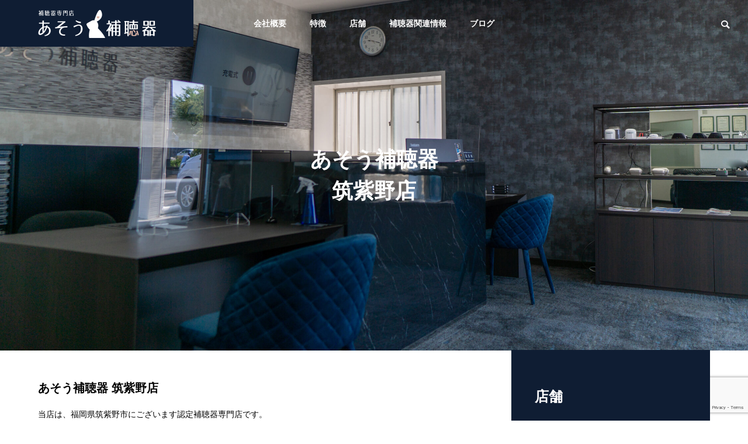

--- FILE ---
content_type: text/html; charset=UTF-8
request_url: https://asohd.com/shop/chikushino/
body_size: 22202
content:
<!DOCTYPE html>
<html class="pc" dir="ltr" lang="ja" prefix="og: https://ogp.me/ns#">
<head>
<meta charset="UTF-8">
<!--[if IE]><meta http-equiv="X-UA-Compatible" content="IE=edge"><![endif]-->
<meta name="viewport" content="width=device-width">

<meta name="description" content="九州の補聴器専門店「あそう補聴器」(麻生補聴器ホールディングス)は国内・海外問わず様々なメーカーの補聴器を専門店ならではの設備と技術対応でお届けします。初めての方でもご安心いただけるように、ご相談やお試しを無料で承っておりますので お気軽にご相談ください。">
<link rel="pingback" href="https://asohd.com/xmlrpc.php">

		<!-- All in One SEO 4.9.2 - aioseo.com -->
		<title>筑紫野店 | 【公式】あそう補聴器</title>
	<meta name="robots" content="max-snippet:-1, max-image-preview:large, max-video-preview:-1" />
	<link rel="canonical" href="https://asohd.com/shop/chikushino/" />
	<meta name="generator" content="All in One SEO (AIOSEO) 4.9.2" />
		<meta property="og:locale" content="ja_JP" />
		<meta property="og:site_name" content="【公式】あそう補聴器 | 世界中の大手補聴器メーカーを無料で試せる補聴器専門店" />
		<meta property="og:type" content="article" />
		<meta property="og:title" content="筑紫野店 | 【公式】あそう補聴器" />
		<meta property="og:url" content="https://asohd.com/shop/chikushino/" />
		<meta property="article:published_time" content="2017-09-11T01:46:34+00:00" />
		<meta property="article:modified_time" content="2023-05-30T05:24:27+00:00" />
		<meta name="twitter:card" content="summary" />
		<meta name="twitter:title" content="筑紫野店 | 【公式】あそう補聴器" />
		<script type="application/ld+json" class="aioseo-schema">
			{"@context":"https:\/\/schema.org","@graph":[{"@type":"BreadcrumbList","@id":"https:\/\/asohd.com\/shop\/chikushino\/#breadcrumblist","itemListElement":[{"@type":"ListItem","@id":"https:\/\/asohd.com#listItem","position":1,"name":"\u30db\u30fc\u30e0","item":"https:\/\/asohd.com","nextItem":{"@type":"ListItem","@id":"https:\/\/asohd.com\/shop\/#listItem","name":"\u5e97\u8217"}},{"@type":"ListItem","@id":"https:\/\/asohd.com\/shop\/#listItem","position":2,"name":"\u5e97\u8217","item":"https:\/\/asohd.com\/shop\/","nextItem":{"@type":"ListItem","@id":"https:\/\/asohd.com\/shop\/chikushino\/#listItem","name":"\u7b51\u7d2b\u91ce\u5e97"},"previousItem":{"@type":"ListItem","@id":"https:\/\/asohd.com#listItem","name":"\u30db\u30fc\u30e0"}},{"@type":"ListItem","@id":"https:\/\/asohd.com\/shop\/chikushino\/#listItem","position":3,"name":"\u7b51\u7d2b\u91ce\u5e97","previousItem":{"@type":"ListItem","@id":"https:\/\/asohd.com\/shop\/#listItem","name":"\u5e97\u8217"}}]},{"@type":"Organization","@id":"https:\/\/asohd.com\/#organization","name":"\u9ebb\u751f\u88dc\u8074\u5668\u30db\u30fc\u30eb\u30c7\u30a3\u30f3\u30b0\u30b9\u682a\u5f0f\u4f1a\u793e","description":"\u4e16\u754c\u4e2d\u306e\u5927\u624b\u88dc\u8074\u5668\u30e1\u30fc\u30ab\u30fc\u3092\u7121\u6599\u3067\u8a66\u305b\u308b\u88dc\u8074\u5668\u5c02\u9580\u5e97","url":"https:\/\/asohd.com\/","telephone":"+81120008233","logo":{"@type":"ImageObject","url":"https:\/\/asohd.com\/wp-content\/uploads\/2021\/07\/rogo_square_w500-e1625238170346.png","@id":"https:\/\/asohd.com\/shop\/chikushino\/#organizationLogo","width":200,"height":268},"image":{"@id":"https:\/\/asohd.com\/shop\/chikushino\/#organizationLogo"}},{"@type":"WebPage","@id":"https:\/\/asohd.com\/shop\/chikushino\/#webpage","url":"https:\/\/asohd.com\/shop\/chikushino\/","name":"\u7b51\u7d2b\u91ce\u5e97 | \u3010\u516c\u5f0f\u3011\u3042\u305d\u3046\u88dc\u8074\u5668","inLanguage":"ja","isPartOf":{"@id":"https:\/\/asohd.com\/#website"},"breadcrumb":{"@id":"https:\/\/asohd.com\/shop\/chikushino\/#breadcrumblist"},"image":{"@type":"ImageObject","url":"https:\/\/asohd.com\/wp-content\/uploads\/2022\/06\/\u7b51\u7d2b\u91ce\u5e97\u5185\u88c52022-A-scaled.jpg","@id":"https:\/\/asohd.com\/shop\/chikushino\/#mainImage","width":2560,"height":1707},"primaryImageOfPage":{"@id":"https:\/\/asohd.com\/shop\/chikushino\/#mainImage"},"datePublished":"2017-09-11T10:46:34+09:00","dateModified":"2023-05-30T14:24:27+09:00"},{"@type":"WebSite","@id":"https:\/\/asohd.com\/#website","url":"https:\/\/asohd.com\/","name":"\u3010\u516c\u5f0f\u3011\u3042\u305d\u3046\u88dc\u8074\u5668","description":"\u4e16\u754c\u4e2d\u306e\u5927\u624b\u88dc\u8074\u5668\u30e1\u30fc\u30ab\u30fc\u3092\u7121\u6599\u3067\u8a66\u305b\u308b\u88dc\u8074\u5668\u5c02\u9580\u5e97","inLanguage":"ja","publisher":{"@id":"https:\/\/asohd.com\/#organization"}}]}
		</script>
		<!-- All in One SEO -->

<link rel='dns-prefetch' href='//www.google.com' />
<link rel='dns-prefetch' href='//www.googletagmanager.com' />
<link rel="alternate" type="application/rss+xml" title="【公式】あそう補聴器 &raquo; フィード" href="https://asohd.com/feed/" />
<link rel="alternate" type="application/rss+xml" title="【公式】あそう補聴器 &raquo; コメントフィード" href="https://asohd.com/comments/feed/" />
<link rel="preconnect" href="https://fonts.googleapis.com">
<link rel="preconnect" href="https://fonts.gstatic.com" crossorigin>
<link href="https://fonts.googleapis.com/css2?family=Noto+Sans+JP:wght@400;600" rel="stylesheet">
<link rel='stylesheet' id='style-css' href='https://asohd.com/wp-content/themes/solaris_tcd088/style.css?ver=2.14.1' type='text/css' media='all' />
<link rel='stylesheet' id='wp-block-library-css' href='https://asohd.com/wp-includes/css/dist/block-library/style.min.css?ver=6.4.7' type='text/css' media='all' />
<link rel='stylesheet' id='aioseo/css/src/vue/standalone/blocks/table-of-contents/global.scss-css' href='https://asohd.com/wp-content/plugins/all-in-one-seo-pack/dist/Lite/assets/css/table-of-contents/global.e90f6d47.css?ver=4.9.2' type='text/css' media='all' />
<style id='classic-theme-styles-inline-css' type='text/css'>
/*! This file is auto-generated */
.wp-block-button__link{color:#fff;background-color:#32373c;border-radius:9999px;box-shadow:none;text-decoration:none;padding:calc(.667em + 2px) calc(1.333em + 2px);font-size:1.125em}.wp-block-file__button{background:#32373c;color:#fff;text-decoration:none}
</style>
<style id='global-styles-inline-css' type='text/css'>
body{--wp--preset--color--black: #000000;--wp--preset--color--cyan-bluish-gray: #abb8c3;--wp--preset--color--white: #ffffff;--wp--preset--color--pale-pink: #f78da7;--wp--preset--color--vivid-red: #cf2e2e;--wp--preset--color--luminous-vivid-orange: #ff6900;--wp--preset--color--luminous-vivid-amber: #fcb900;--wp--preset--color--light-green-cyan: #7bdcb5;--wp--preset--color--vivid-green-cyan: #00d084;--wp--preset--color--pale-cyan-blue: #8ed1fc;--wp--preset--color--vivid-cyan-blue: #0693e3;--wp--preset--color--vivid-purple: #9b51e0;--wp--preset--gradient--vivid-cyan-blue-to-vivid-purple: linear-gradient(135deg,rgba(6,147,227,1) 0%,rgb(155,81,224) 100%);--wp--preset--gradient--light-green-cyan-to-vivid-green-cyan: linear-gradient(135deg,rgb(122,220,180) 0%,rgb(0,208,130) 100%);--wp--preset--gradient--luminous-vivid-amber-to-luminous-vivid-orange: linear-gradient(135deg,rgba(252,185,0,1) 0%,rgba(255,105,0,1) 100%);--wp--preset--gradient--luminous-vivid-orange-to-vivid-red: linear-gradient(135deg,rgba(255,105,0,1) 0%,rgb(207,46,46) 100%);--wp--preset--gradient--very-light-gray-to-cyan-bluish-gray: linear-gradient(135deg,rgb(238,238,238) 0%,rgb(169,184,195) 100%);--wp--preset--gradient--cool-to-warm-spectrum: linear-gradient(135deg,rgb(74,234,220) 0%,rgb(151,120,209) 20%,rgb(207,42,186) 40%,rgb(238,44,130) 60%,rgb(251,105,98) 80%,rgb(254,248,76) 100%);--wp--preset--gradient--blush-light-purple: linear-gradient(135deg,rgb(255,206,236) 0%,rgb(152,150,240) 100%);--wp--preset--gradient--blush-bordeaux: linear-gradient(135deg,rgb(254,205,165) 0%,rgb(254,45,45) 50%,rgb(107,0,62) 100%);--wp--preset--gradient--luminous-dusk: linear-gradient(135deg,rgb(255,203,112) 0%,rgb(199,81,192) 50%,rgb(65,88,208) 100%);--wp--preset--gradient--pale-ocean: linear-gradient(135deg,rgb(255,245,203) 0%,rgb(182,227,212) 50%,rgb(51,167,181) 100%);--wp--preset--gradient--electric-grass: linear-gradient(135deg,rgb(202,248,128) 0%,rgb(113,206,126) 100%);--wp--preset--gradient--midnight: linear-gradient(135deg,rgb(2,3,129) 0%,rgb(40,116,252) 100%);--wp--preset--font-size--small: 13px;--wp--preset--font-size--medium: 20px;--wp--preset--font-size--large: 36px;--wp--preset--font-size--x-large: 42px;--wp--preset--spacing--20: 0.44rem;--wp--preset--spacing--30: 0.67rem;--wp--preset--spacing--40: 1rem;--wp--preset--spacing--50: 1.5rem;--wp--preset--spacing--60: 2.25rem;--wp--preset--spacing--70: 3.38rem;--wp--preset--spacing--80: 5.06rem;--wp--preset--shadow--natural: 6px 6px 9px rgba(0, 0, 0, 0.2);--wp--preset--shadow--deep: 12px 12px 50px rgba(0, 0, 0, 0.4);--wp--preset--shadow--sharp: 6px 6px 0px rgba(0, 0, 0, 0.2);--wp--preset--shadow--outlined: 6px 6px 0px -3px rgba(255, 255, 255, 1), 6px 6px rgba(0, 0, 0, 1);--wp--preset--shadow--crisp: 6px 6px 0px rgba(0, 0, 0, 1);}:where(.is-layout-flex){gap: 0.5em;}:where(.is-layout-grid){gap: 0.5em;}body .is-layout-flow > .alignleft{float: left;margin-inline-start: 0;margin-inline-end: 2em;}body .is-layout-flow > .alignright{float: right;margin-inline-start: 2em;margin-inline-end: 0;}body .is-layout-flow > .aligncenter{margin-left: auto !important;margin-right: auto !important;}body .is-layout-constrained > .alignleft{float: left;margin-inline-start: 0;margin-inline-end: 2em;}body .is-layout-constrained > .alignright{float: right;margin-inline-start: 2em;margin-inline-end: 0;}body .is-layout-constrained > .aligncenter{margin-left: auto !important;margin-right: auto !important;}body .is-layout-constrained > :where(:not(.alignleft):not(.alignright):not(.alignfull)){max-width: var(--wp--style--global--content-size);margin-left: auto !important;margin-right: auto !important;}body .is-layout-constrained > .alignwide{max-width: var(--wp--style--global--wide-size);}body .is-layout-flex{display: flex;}body .is-layout-flex{flex-wrap: wrap;align-items: center;}body .is-layout-flex > *{margin: 0;}body .is-layout-grid{display: grid;}body .is-layout-grid > *{margin: 0;}:where(.wp-block-columns.is-layout-flex){gap: 2em;}:where(.wp-block-columns.is-layout-grid){gap: 2em;}:where(.wp-block-post-template.is-layout-flex){gap: 1.25em;}:where(.wp-block-post-template.is-layout-grid){gap: 1.25em;}.has-black-color{color: var(--wp--preset--color--black) !important;}.has-cyan-bluish-gray-color{color: var(--wp--preset--color--cyan-bluish-gray) !important;}.has-white-color{color: var(--wp--preset--color--white) !important;}.has-pale-pink-color{color: var(--wp--preset--color--pale-pink) !important;}.has-vivid-red-color{color: var(--wp--preset--color--vivid-red) !important;}.has-luminous-vivid-orange-color{color: var(--wp--preset--color--luminous-vivid-orange) !important;}.has-luminous-vivid-amber-color{color: var(--wp--preset--color--luminous-vivid-amber) !important;}.has-light-green-cyan-color{color: var(--wp--preset--color--light-green-cyan) !important;}.has-vivid-green-cyan-color{color: var(--wp--preset--color--vivid-green-cyan) !important;}.has-pale-cyan-blue-color{color: var(--wp--preset--color--pale-cyan-blue) !important;}.has-vivid-cyan-blue-color{color: var(--wp--preset--color--vivid-cyan-blue) !important;}.has-vivid-purple-color{color: var(--wp--preset--color--vivid-purple) !important;}.has-black-background-color{background-color: var(--wp--preset--color--black) !important;}.has-cyan-bluish-gray-background-color{background-color: var(--wp--preset--color--cyan-bluish-gray) !important;}.has-white-background-color{background-color: var(--wp--preset--color--white) !important;}.has-pale-pink-background-color{background-color: var(--wp--preset--color--pale-pink) !important;}.has-vivid-red-background-color{background-color: var(--wp--preset--color--vivid-red) !important;}.has-luminous-vivid-orange-background-color{background-color: var(--wp--preset--color--luminous-vivid-orange) !important;}.has-luminous-vivid-amber-background-color{background-color: var(--wp--preset--color--luminous-vivid-amber) !important;}.has-light-green-cyan-background-color{background-color: var(--wp--preset--color--light-green-cyan) !important;}.has-vivid-green-cyan-background-color{background-color: var(--wp--preset--color--vivid-green-cyan) !important;}.has-pale-cyan-blue-background-color{background-color: var(--wp--preset--color--pale-cyan-blue) !important;}.has-vivid-cyan-blue-background-color{background-color: var(--wp--preset--color--vivid-cyan-blue) !important;}.has-vivid-purple-background-color{background-color: var(--wp--preset--color--vivid-purple) !important;}.has-black-border-color{border-color: var(--wp--preset--color--black) !important;}.has-cyan-bluish-gray-border-color{border-color: var(--wp--preset--color--cyan-bluish-gray) !important;}.has-white-border-color{border-color: var(--wp--preset--color--white) !important;}.has-pale-pink-border-color{border-color: var(--wp--preset--color--pale-pink) !important;}.has-vivid-red-border-color{border-color: var(--wp--preset--color--vivid-red) !important;}.has-luminous-vivid-orange-border-color{border-color: var(--wp--preset--color--luminous-vivid-orange) !important;}.has-luminous-vivid-amber-border-color{border-color: var(--wp--preset--color--luminous-vivid-amber) !important;}.has-light-green-cyan-border-color{border-color: var(--wp--preset--color--light-green-cyan) !important;}.has-vivid-green-cyan-border-color{border-color: var(--wp--preset--color--vivid-green-cyan) !important;}.has-pale-cyan-blue-border-color{border-color: var(--wp--preset--color--pale-cyan-blue) !important;}.has-vivid-cyan-blue-border-color{border-color: var(--wp--preset--color--vivid-cyan-blue) !important;}.has-vivid-purple-border-color{border-color: var(--wp--preset--color--vivid-purple) !important;}.has-vivid-cyan-blue-to-vivid-purple-gradient-background{background: var(--wp--preset--gradient--vivid-cyan-blue-to-vivid-purple) !important;}.has-light-green-cyan-to-vivid-green-cyan-gradient-background{background: var(--wp--preset--gradient--light-green-cyan-to-vivid-green-cyan) !important;}.has-luminous-vivid-amber-to-luminous-vivid-orange-gradient-background{background: var(--wp--preset--gradient--luminous-vivid-amber-to-luminous-vivid-orange) !important;}.has-luminous-vivid-orange-to-vivid-red-gradient-background{background: var(--wp--preset--gradient--luminous-vivid-orange-to-vivid-red) !important;}.has-very-light-gray-to-cyan-bluish-gray-gradient-background{background: var(--wp--preset--gradient--very-light-gray-to-cyan-bluish-gray) !important;}.has-cool-to-warm-spectrum-gradient-background{background: var(--wp--preset--gradient--cool-to-warm-spectrum) !important;}.has-blush-light-purple-gradient-background{background: var(--wp--preset--gradient--blush-light-purple) !important;}.has-blush-bordeaux-gradient-background{background: var(--wp--preset--gradient--blush-bordeaux) !important;}.has-luminous-dusk-gradient-background{background: var(--wp--preset--gradient--luminous-dusk) !important;}.has-pale-ocean-gradient-background{background: var(--wp--preset--gradient--pale-ocean) !important;}.has-electric-grass-gradient-background{background: var(--wp--preset--gradient--electric-grass) !important;}.has-midnight-gradient-background{background: var(--wp--preset--gradient--midnight) !important;}.has-small-font-size{font-size: var(--wp--preset--font-size--small) !important;}.has-medium-font-size{font-size: var(--wp--preset--font-size--medium) !important;}.has-large-font-size{font-size: var(--wp--preset--font-size--large) !important;}.has-x-large-font-size{font-size: var(--wp--preset--font-size--x-large) !important;}
.wp-block-navigation a:where(:not(.wp-element-button)){color: inherit;}
:where(.wp-block-post-template.is-layout-flex){gap: 1.25em;}:where(.wp-block-post-template.is-layout-grid){gap: 1.25em;}
:where(.wp-block-columns.is-layout-flex){gap: 2em;}:where(.wp-block-columns.is-layout-grid){gap: 2em;}
.wp-block-pullquote{font-size: 1.5em;line-height: 1.6;}
</style>
<link rel='stylesheet' id='contact-form-7-css' href='https://asohd.com/wp-content/plugins/contact-form-7/includes/css/styles.css?ver=5.4' type='text/css' media='all' />
<link rel='stylesheet' id='tcd-maps-css' href='https://asohd.com/wp-content/plugins/tcd-google-maps/admin.css?ver=6.4.7' type='text/css' media='all' />
<style>:root {
  --tcd-font-type1: Arial,"Hiragino Sans","Yu Gothic Medium","Meiryo",sans-serif;
  --tcd-font-type2: "Times New Roman",Times,"Yu Mincho","游明朝","游明朝体","Hiragino Mincho Pro",serif;
  --tcd-font-type3: Palatino,"Yu Kyokasho","游教科書体","UD デジタル 教科書体 N","游明朝","游明朝体","Hiragino Mincho Pro","Meiryo",serif;
  --tcd-font-type-logo: "Noto Sans JP",sans-serif;
}</style>
<script type="text/javascript" src="https://asohd.com/wp-includes/js/jquery/jquery.min.js?ver=3.7.1" id="jquery-core-js"></script>
<script type="text/javascript" src="https://asohd.com/wp-includes/js/jquery/jquery-migrate.min.js?ver=3.4.1" id="jquery-migrate-js"></script>
<link rel="https://api.w.org/" href="https://asohd.com/wp-json/" /><link rel="alternate" type="application/json" href="https://asohd.com/wp-json/wp/v2/pages/96" /><link rel='shortlink' href='https://asohd.com/?p=96' />
<link rel="alternate" type="application/json+oembed" href="https://asohd.com/wp-json/oembed/1.0/embed?url=https%3A%2F%2Fasohd.com%2Fshop%2Fchikushino%2F" />
<link rel="alternate" type="text/xml+oembed" href="https://asohd.com/wp-json/oembed/1.0/embed?url=https%3A%2F%2Fasohd.com%2Fshop%2Fchikushino%2F&#038;format=xml" />
<meta name="generator" content="Site Kit by Google 1.168.0" /><link rel="stylesheet" href="https://asohd.com/wp-content/themes/solaris_tcd088/css/design-plus.css?ver=2.14.1">

<script>
jQuery(function ($) {
	var $window = $(window);
	var $body = $('body');
  // quick tag - underline ------------------------------------------
  if ($('.q_underline').length) {
    var gradient_prefix = null;

    $('.q_underline').each(function(){
      var bbc = $(this).css('borderBottomColor');
      if (jQuery.inArray(bbc, ['transparent', 'rgba(0, 0, 0, 0)']) == -1) {
        if (gradient_prefix === null) {
          gradient_prefix = '';
          var ua = navigator.userAgent.toLowerCase();
          if (/webkit/.test(ua)) {
            gradient_prefix = '-webkit-';
          } else if (/firefox/.test(ua)) {
            gradient_prefix = '-moz-';
          } else {
            gradient_prefix = '';
          }
        }
        $(this).css('borderBottomColor', 'transparent');
        if (gradient_prefix) {
          $(this).css('backgroundImage', gradient_prefix+'linear-gradient(left, transparent 50%, '+bbc+ ' 50%)');
        } else {
          $(this).css('backgroundImage', 'linear-gradient(to right, transparent 50%, '+bbc+ ' 50%)');
        }
      }
    });

    $window.on('scroll.q_underline', function(){
      $('.q_underline:not(.is-active)').each(function(){
        var top = $(this).offset().top;
        if ($window.scrollTop() > top - window.innerHeight) {
          $(this).addClass('is-active');
        }
      });
      if (!$('.q_underline:not(.is-active)').length) {
        $window.off('scroll.q_underline');
      }
    });
  }
} );
</script>

<!-- Google タグ マネージャー スニペット (Site Kit が追加) -->
<script type="text/javascript">
/* <![CDATA[ */

			( function( w, d, s, l, i ) {
				w[l] = w[l] || [];
				w[l].push( {'gtm.start': new Date().getTime(), event: 'gtm.js'} );
				var f = d.getElementsByTagName( s )[0],
					j = d.createElement( s ), dl = l != 'dataLayer' ? '&l=' + l : '';
				j.async = true;
				j.src = 'https://www.googletagmanager.com/gtm.js?id=' + i + dl;
				f.parentNode.insertBefore( j, f );
			} )( window, document, 'script', 'dataLayer', 'GTM-5R5S2DH' );
			
/* ]]> */
</script>

<!-- (ここまで) Google タグ マネージャー スニペット (Site Kit が追加) -->

<link rel="stylesheet" href="https://asohd.com/wp-content/themes/solaris_tcd088/css/sns-botton.css?ver=2.14.1">
<link rel="stylesheet" media="screen and (max-width:1201px)" href="https://asohd.com/wp-content/themes/solaris_tcd088/css/responsive.css?ver=2.14.1">
<link rel="stylesheet" media="screen and (max-width:1201px)" href="https://asohd.com/wp-content/themes/solaris_tcd088/css/footer-bar.css?ver=2.14.1">

<script src="https://asohd.com/wp-content/themes/solaris_tcd088/js/jquery.easing.1.4.js?ver=2.14.1"></script>
<script src="https://asohd.com/wp-content/themes/solaris_tcd088/js/jscript.js?ver=2.14.1"></script>
<script src="https://asohd.com/wp-content/themes/solaris_tcd088/js/tcd_cookie.js?ver=2.14.1"></script>
<script src="https://asohd.com/wp-content/themes/solaris_tcd088/js/comment.js?ver=2.14.1"></script>
<script src="https://asohd.com/wp-content/themes/solaris_tcd088/js/parallax.js?ver=2.14.1"></script>

<link rel="stylesheet" href="https://asohd.com/wp-content/themes/solaris_tcd088/js/simplebar.css?ver=2.14.1">
<script src="https://asohd.com/wp-content/themes/solaris_tcd088/js/simplebar.min.js?ver=2.14.1"></script>


<script src="https://asohd.com/wp-content/themes/solaris_tcd088/js/header_fix.js?ver=2.14.1"></script>


<style type="text/css">
body { font-size:14px; }
.common_headline { font-size:36px !important; }
@media screen and (max-width:750px) {
  body { font-size:14px; }
  .common_headline { font-size:20px !important; }
}
body, input, textarea { font-family: var(--tcd-font-type1); }

.single_title_font { font-family: var(--tcd-font-type1) !important; }

.rich_font, .p-vertical { font-family: var(--tcd-font-type1); font-weight:600; }

.rich_font_1 { font-family: var(--tcd-font-type1); font-weight:600; }
.rich_font_2 { font-family: var(--tcd-font-type2); font-weight:600; }
.rich_font_3 { font-family: var(--tcd-font-type3); font-weight:600; }
.rich_font_logo { font-family: var(--tcd-font-type-logo); font-weight: bold !important; ;}

.square_headline .headline { font-size:24px; }
.square_headline .sub_headline { font-size:14px; }
@media screen and (max-width:750px) {
  .square_headline .headline { font-size:18px; }
  .square_headline .sub_headline { font-size:12px; }
}

.pc body.use_header_fix #header:after { background:rgba(255,255,255,0.9); }
.pc body.use_header_fix #header:hover:after { background:rgba(255,255,255,1); }
#header_logo a { background:rgba(15,29,51,1); }
#header_logo .logo_text { color:#ffffff !important; font-size:32px; }
#footer_logo .logo_text { font-size:18px; }
@media screen and (max-width:1201px) {
  #header_logo .logo_text { font-size:24px; }
  #footer_logo .logo_text { font-size:18px; }
}
#global_menu > ul > li > a:hover, body.single #global_menu > ul > li.current-menu-item > a, body.single #global_menu > ul > li.active > a,
  #header.active #global_menu > ul > li.current-menu-item > a, #header.active #global_menu > ul > li.active > a, body.hide_header_image #global_menu > ul > li.current-menu-item > a, body.no_index_header_content #global_menu > ul > li.current-menu-item > a
    { color:#0f1d33 !important; }
#global_menu ul ul a { color:#ffffff; background:#0f1d33; }
#global_menu ul ul a:hover { color:#ffffff; background:#d399a2; }
#global_menu ul ul li.menu-item-has-children > a:before { color:#ffffff; }
.mobile #header:after { background:rgba(255,255,255,1); }
.mobile #header:hover:after { background:rgba(255,255,255,1); }
.mobile body.home.no_index_header_content #header { background:rgba(255,255,255,1); }
#drawer_menu { color:#ffffff; background:#000000; }
#drawer_menu a { color:#ffffff; }
#drawer_menu a:hover { color:#d399a2; }
#mobile_menu a { color:#ffffff; border-color:#444444; }
#mobile_menu li li a { background:#333333; }
#mobile_menu a:hover, #drawer_menu .close_button:hover, #mobile_menu .child_menu_button:hover { color:#ffffff; background:#444444; }
#mobile_menu .child_menu_button .icon:before, #mobile_menu .child_menu_button:hover .icon:before { color:#ffffff; }
.megamenu .headline_area div.head .headline { font-size:24px; }
.megamenu_b .service_item_list .item a:after { background:rgba(0,0,0,0.5); }
#footer_banner a { color:#ffffff !important; }
#footer_banner .title { font-size:18px; }
#footer_banner .sub_title { font-size:14px; }
@media screen and (max-width:750px) {
  #footer_banner .title { font-size:18px; }
  #footer_banner .sub_title { font-size:12px; }
}
.author_profile .avatar_area img, .animate_image img, .animate_background .image {
  width:100%; height:auto;
  -webkit-transition: transform  0.5s ease;
  transition: transform  0.5s ease;
}
.author_profile a.avatar:hover img, .animate_image:hover img, .animate_background:hover .image {
  -webkit-transform: scale(1.1);
  transform: scale(1.1);
}


a { color:#000; }

#footer_menu .footer_menu li:first-of-type a, #return_top2 a:hover:before, #bread_crumb, #bread_crumb li.last, .tcd_banner_widget .headline, .post_slider_widget .slick-arrow:hover:before,
  #post_title2 .title, #service_banner .main_title, .megamenu .headline_area div.head .headline, .news_category_list li.active a, .news_category_sort_button li.active a, .sns_button_list.color_type2 li.contact a:before,
    .tab_content_top .tab .item.active, .cb_tab_content .tab_content_bottom .title, .cb_headline .headline, .faq_list .question.active, .faq_list .question:hover, .author_profile .author_link li.contact a:before, .author_profile .author_link li.user_url a:before
      { color:#0f1d33; }

.square_headline, .page_navi span.current, #post_pagination p, #comment_tab li.active a, .news_category_list li.active a:before, .news_category_sort_button li.active a:before,
  .tab_content_bottom .slick-dots button:hover::before, .tab_content_bottom .slick-dots .slick-active button::before,
    .faq_list .question.active:before, .faq_list .question:hover:before, .faq_list .question:hover:after, #return_top a, .styled_post_list1_widget .widget_headline
      { background:#0f1d33; }

.page_navi span.current, #post_pagination p, .design_headline2 span.title, #post_title2 .title, .project_list .category, #project_title_area .category
  { border-color:#0f1d33; }

/*
.category_list_widget li.current-menu-item a, .category_list_widget li.current-menu-parent a { background:rgba(15,29,51,0.5); border-color:#fff; color:#fff; }
	*/
/* current の “その項目だけ” を塗る */
.category_list_widget li.current-menu-item > a{
  background: rgba(15,29,51, 0.5) !important;
  border-color:#fff;
  color:#fff !important;
  pointer-events:none;
}

/* 親は current-menu-parent でも “親リンクだけ” に限定（＝サブメニューに波及させない） */
.category_list_widget li.current-menu-parent > a{
  /* 親も塗りたいなら同じ色にする。塗りたくないなら background は書かない */
  /* background: rgba(15,29,51, 0.5); */
  border:none;
}

/* サブメニューは常に白に戻す（保険） */
.category_list_widget li.current-menu-parent .sub-menu > li > a{
  background:#fff;
  color:#000;
  border-bottom:1px solid #ddd;
  border-left:1px solid #ddd;
}
.category_list_widget li.current-menu-parent:has(li.current-menu-item) > a {
  background:#fff; color:#000; border-left: 1px solid #ddd; border-bottom:1px solid #ddd;
}
.category_list_widget li.current-menu-parent:has(li.current-menu-item)  > a {
  background:#fff; color:#000; border-left: 1px solid #ddd;
}


.category_list_widget
li.current-menu-category:not(:has(li.current-menu-item)) > a {
  background: rgba(15,29,51, 0.5) ;
  color: #fff;
  border-bottom:none;
}

.category_list_widget
li.current-menu-category:not(:has(li.current-menu-item)) > .menu-toggle::before {
color:#fff;	
}

.c-archive-header-terms :where(a.is-current), .c-archive-header-terms :where(a:hover) {
   background:#0f1d33; 
    border-color:#0f1d33; 
}
a:hover, #footer_top a:hover, #footer_social_link li a:hover:before, #footer_menu .footer_menu li:first-of-type a:hover, #next_prev_post a:hover, #bread_crumb li a:hover, #bread_crumb li.home a:hover:before,
  .single_copy_title_url_btn:hover, .tcdw_search_box_widget .search_area .search_button:hover:before, .widget_tab_post_list_button div:hover,
    #single_author_title_area .author_link li a:hover:before, .author_profile a:hover, #post_meta_bottom a:hover, .cardlink_title a:hover,
      .comment a:hover, .comment_form_wrapper a:hover, #searchform .submit_button:hover:before, .p-dropdown__title:hover:after
        { color:#d399a2; }
#footer_sns.sns_button_list li.note a:hover:before { background-color:#d399a2; }
#author_sns.sns_button_list li.note a:hover:before { background-color:#d399a2; }

.page_navi a:hover, #post_pagination a:hover, #p_readmore .button:hover, .c-pw__btn:hover, #comment_tab li a:hover, #submit_comment:hover, #cancel_comment_reply a:hover,
  #wp-calendar #prev a:hover, #wp-calendar #next a:hover, #wp-calendar td a:hover, #comment_tab li a:hover, #return_top a:hover
    { background-color:#d399a2; }

.page_navi a:hover, #post_pagination a:hover, #comment_textarea textarea:focus, .c-pw__box-input:focus
  { border-color:#d399a2; }

.post_content a, .custom-html-widget a { color:#1e73be; }
.post_content a:hover, .custom-html-widget a:hover { color:#d399a2; }

.design_button.type2 a, .design_button.type3 a { color:#000000 !important; border-color:rgba(0,0,0,1); }
.design_button.type2 a:hover, .design_button.type3 a:hover { color:#ffffff !important; border-color:rgba(211,153,162,1); }
.design_button.type2 a:before, .design_button.type3 a:before { background:#d399a2; }
.cat_id55 { background-color:#0a3972; }
.cat_id55:hover { background-color:#d399a2; }
.cat_id40 { background-color:#0f1d33; }
.cat_id40:hover { background-color:#d399a2; }
.cat_id28 { background-color:#0f1d33; }
.cat_id28:hover { background-color:#d399a2; }
.cat_id29 { background-color:#234378; }
.cat_id29:hover { background-color:#d399a2; }
.cat_id39 { background-color:#0f1d33; }
.cat_id39:hover { background-color:#d399a2; }
.cat_id48 { background-color:#0f1d33; }
.cat_id48:hover { background-color:#d399a2; }
.cat_id7 { background-color:#0f1d33; }
.cat_id7:hover { background-color:#d399a2; }
.cat_id54 { background-color:#0f1d33; }
.cat_id54:hover { background-color:#d399a2; }
.cat_id31 { background-color:#993711; }
.cat_id31:hover { background-color:#d399a2; }
.cat_id30 { background-color:#979e0c; }
.cat_id30:hover { background-color:#d399a2; }
.cat_id45 { background-color:#002575; }
.cat_id45:hover { background-color:#d399a2; }
.cat_id32 { background-color:#b3a100; }
.cat_id32:hover { background-color:#d399a2; }
.cat_id33 { background-color:#a67908; }
.cat_id33:hover { background-color:#d399a2; }
.cat_id34 { background-color:#738a16; }
.cat_id34:hover { background-color:#d399a2; }
.cat_id35 { background-color:#19780a; }
.cat_id35:hover { background-color:#d399a2; }
.cat_id36 { background-color:#8b1928; }
.cat_id36:hover { background-color:#d399a2; }
.cat_id37 { background-color:#00597c; }
.cat_id37:hover { background-color:#d399a2; }
.cat_id46 { background-color:#f4a300; }
.cat_id46:hover { background-color:#d399a2; }
.cat_id47 { background-color:#eae600; }
.cat_id47:hover { background-color:#d399a2; }
.cat_id38 { background-color:#86153d; }
.cat_id38:hover { background-color:#d399a2; }
/* トップページメインのスライダーの文字の色 */
#header_slider .desc { color: #0F1D33 !important; }
#header_slider .catch { color: #0F1D33 !important; }.styled_h2 {
  font-size:26px !important; text-align:left; color:#ffffff; background:#000000;  border-top:0px solid #dddddd;
  border-bottom:0px solid #dddddd;
  border-left:10px solid #0f1d33;
  border-right:0px solid #dddddd;
  padding:15px 15px 15px 15px !important;
  margin:0px 0px 30px !important;
}
.styled_h3 {
  font-size:22px !important; text-align:left; color:#000000;   border-top:0px solid #dddddd;
  border-bottom:0px solid #dddddd;
  border-left:2px solid #000000;
  border-right:0px solid #dddddd;
  padding:6px 0px 6px 16px !important;
  margin:0px 0px 30px !important;
}
.styled_h4 {
  font-size:18px !important; text-align:left; color:#000000;   border-top:0px solid #dddddd;
  border-bottom:1px solid #dddddd;
  border-left:0px solid #dddddd;
  border-right:0px solid #dddddd;
  padding:3px 0px 3px 20px !important;
  margin:0px 0px 30px !important;
}
.styled_h5 {
  font-size:14px !important; text-align:left; color:#000000;   border-top:0px solid #dddddd;
  border-bottom:1px solid #dddddd;
  border-left:0px solid #dddddd;
  border-right:0px solid #dddddd;
  padding:3px 0px 3px 24px !important;
  margin:0px 0px 30px !important;
}
.q_custom_button1 {
  color:#ffffff !important;
  border-color:rgba(83,83,83,1);
}
.q_custom_button1.animation_type1 { background:#535353; }
.q_custom_button1:hover, .q_custom_button1:focus {
  color:#ffffff !important;
  border-color:rgba(125,125,125,1);
}
.q_custom_button1.animation_type1:hover { background:#7d7d7d; }
.q_custom_button1:before { background:#7d7d7d; }
.q_custom_button2 {
  color:#ffffff !important;
  border-color:rgba(83,83,83,1);
}
.q_custom_button2.animation_type1 { background:#535353; }
.q_custom_button2:hover, .q_custom_button2:focus {
  color:#ffffff !important;
  border-color:rgba(125,125,125,1);
}
.q_custom_button2.animation_type1:hover { background:#7d7d7d; }
.q_custom_button2:before { background:#7d7d7d; }
.speech_balloon_left1 .speach_balloon_text { background-color: #ffdfdf; border-color: #ffdfdf; color: #000000 }
.speech_balloon_left1 .speach_balloon_text::before { border-right-color: #ffdfdf }
.speech_balloon_left1 .speach_balloon_text::after { border-right-color: #ffdfdf }
.speech_balloon_left2 .speach_balloon_text { background-color: #ffffff; border-color: #ff5353; color: #000000 }
.speech_balloon_left2 .speach_balloon_text::before { border-right-color: #ff5353 }
.speech_balloon_left2 .speach_balloon_text::after { border-right-color: #ffffff }
.speech_balloon_right1 .speach_balloon_text { background-color: #ccf4ff; border-color: #ccf4ff; color: #000000 }
.speech_balloon_right1 .speach_balloon_text::before { border-left-color: #ccf4ff }
.speech_balloon_right1 .speach_balloon_text::after { border-left-color: #ccf4ff }
.speech_balloon_right2 .speach_balloon_text { background-color: #ffffff; border-color: #0789b5; color: #000000 }
.speech_balloon_right2 .speach_balloon_text::before { border-left-color: #0789b5 }
.speech_balloon_right2 .speach_balloon_text::after { border-left-color: #ffffff }
.qt_google_map .pb_googlemap_custom-overlay-inner { background:#0f1d33; color:#ffffff; }
.qt_google_map .pb_googlemap_custom-overlay-inner::after { border-color:#0f1d33 transparent transparent transparent; }
</style>

<style id="current-page-style" type="text/css">
#site_wrap { display:none; }
#site_loader_overlay { background:#ffffff; opacity:1; position:fixed; top:0px; left:0px; width:100%; height:100%; width:100%; height:100vh; z-index:99999; }
#site_loader_overlay.slide_up {
  top:-100vh; opacity:0;
  -webkit-transition: transition: top 0.7s cubic-bezier(0.83, 0, 0.17, 1) 0.4s, opacity 0s cubic-bezier(0.83, 0, 0.17, 1) 1.5s;
  transition: top 0.7s cubic-bezier(0.83, 0, 0.17, 1) 0.4s, opacity 0s cubic-bezier(0.83, 0, 0.17, 1) 1.5s;
}
#site_loader_overlay.slide_down {
  top:100vh; opacity:0;
  -webkit-transition: transition: top 0.7s cubic-bezier(0.83, 0, 0.17, 1) 0.4s, opacity 0s cubic-bezier(0.83, 0, 0.17, 1) 1.5s;
  transition: top 0.7s cubic-bezier(0.83, 0, 0.17, 1) 0.4s, opacity 0s cubic-bezier(0.83, 0, 0.17, 1) 1.5s;
}
#site_loader_overlay.slide_left {
  left:-100%; opactiy:0;
  -webkit-transition: transition: left 0.7s cubic-bezier(0.83, 0, 0.17, 1) 0.4s, opacity 0s cubic-bezier(0.83, 0, 0.17, 1) 1.5s;
  transition: left 0.7s cubic-bezier(0.83, 0, 0.17, 1) 0.4s, opacity 0s cubic-bezier(0.83, 0, 0.17, 1) 1.5s;
}
#site_loader_overlay.slide_right {
  left:100%; opactiy:0;
  -webkit-transition: transition: left 0.7s cubic-bezier(0.83, 0, 0.17, 1) 0.4s, opacity 0s cubic-bezier(0.83, 0, 0.17, 1) 1.5s;
  transition: left 0.7s cubic-bezier(0.83, 0, 0.17, 1) 0.4s, opacity 0s cubic-bezier(0.83, 0, 0.17, 1) 1.5s;
}
#site_loader_logo { position:relative; width:100%; height:100%; }
#site_loader_logo_inner {
  position:absolute; text-align:center; width:100%;
  top:50%; -ms-transform: translateY(-50%); -webkit-transform: translateY(-50%); transform: translateY(-50%);
}
#site_loader_overlay.active #site_loader_logo_inner {
  opacity:0;
  -webkit-transition: all 1.0s cubic-bezier(0.22, 1, 0.36, 1) 0s; transition: all 1.0s cubic-bezier(0.22, 1, 0.36, 1) 0s;
}
#site_loader_logo img.mobile { display:none; }
#site_loader_logo .catch { line-height:1.6; padding:0 50px; width:100%; -webkit-box-sizing:border-box; box-sizing:border-box; }
#site_loader_logo_inner .message { text-align:left; margin:30px auto 0; display:table; }
#site_loader_logo.no_logo .message { margin-top:0 !important; }
#site_loader_logo_inner .message.type2 { text-align:center; }
#site_loader_logo_inner .message.type3 { text-align:right; }
#site_loader_logo_inner .message_inner { display:inline; line-height:1.5; margin:0; }
@media screen and (max-width:750px) {
  #site_loader_logo.has_mobile_logo img.pc { display:none; }
  #site_loader_logo.has_mobile_logo img.mobile { display:inline; }
  #site_loader_logo .message { margin:23px auto 0; }
  #site_loader_logo .catch { padding:0 20px; }
}

/* ----- animation ----- */
#site_loader_logo .logo_image { opacity:0; }
#site_loader_logo.use_normal_animation .catch { opacity:0; }
#site_loader_logo.use_text_animation .catch span { opacity:0; position:relative; }
#site_loader_logo .message { opacity:0; }
#site_loader_logo.active .logo_image {
  -webkit-animation: opacityAnimation 1.4s ease forwards 0.5s;
  animation: opacityAnimation 1.4s ease forwards 0.5s;
}
#site_loader_logo img.use_logo_animation {
	position:relative;
  -webkit-animation: slideUpDown 1.5s ease-in-out infinite 0s;
  animation: slideUpDown 1.5s ease-in-out infinite 0s;
}
#site_loader_logo.use_normal_animation.active .catch {
  -webkit-animation: opacityAnimation 1.4s ease forwards 0.5s;
  animation: opacityAnimation 1.4s ease forwards 0.5s;
}
#site_loader_logo.use_text_animation .catch span.animate {
  -webkit-animation: text_animation 0.5s ease forwards 0s;
  animation: text_animation 0.5s ease forwards 0s;
}
#site_loader_logo.use_normal_animation.active .message {
  -webkit-animation: opacityAnimation 1.4s ease forwards 1.5s;
  animation: opacityAnimation 1.4s ease forwards 1.5s;
}
#site_loader_logo.use_text_animation.active .message {
  -webkit-animation: opacityAnimation 1.4s ease forwards 2s;
  animation: opacityAnimation 1.4s ease forwards 2s;
}
#site_loader_logo_inner .text { display:inline; }
#site_loader_logo_inner .dot_animation_wrap { display:inline; margin:0 0 0 4px; position:absolute; }
#site_loader_logo_inner .dot_animation { display:inline; }
#site_loader_logo_inner i {
  width:2px; height:2px; margin:0 4px 0 0; border-radius:100%;
  display:inline-block; background:#000;
  -webkit-animation: loading-dots-middle-dots 0.5s linear infinite; -ms-animation: loading-dots-middle-dots 0.5s linear infinite; animation: loading-dots-middle-dots 0.5s linear infinite;
}
#site_loader_logo_inner i:first-child {
  opacity: 0;
  -webkit-animation: loading-dots-first-dot 0.5s infinite; -ms-animation: loading-dots-first-dot 0.5s linear infinite; animation: loading-dots-first-dot 0.5s linear infinite;
  -webkit-transform: translate(-4px); -ms-transform: translate(-4px); transform: translate(-4px);
}
#site_loader_logo_inner i:last-child {
  -webkit-animation: loading-dots-last-dot 0.5s linear infinite; -ms-animation: loading-dots-last-dot 0.5s linear infinite; animation: loading-dots-last-dot 0.5s linear infinite;
}
@-webkit-keyframes loading-dots-fadein{
  100% { opacity:1; }
}
@keyframes loading-dots-fadein{
  100% { opacity:1; }
}
@-webkit-keyframes loading-dots-first-dot {
  100% { -webkit-transform:translate(6px); -ms-transform:translate(6px); transform:translate(6px); opacity:1; }
}
@keyframes loading-dots-first-dot {
  100% {-webkit-transform:translate(6px);-ms-transform:translate(6px); transform:translate(6px); opacity:1; }
}
@-webkit-keyframes loading-dots-middle-dots { 
  100% { -webkit-transform:translate(6px); -ms-transform:translate(6px); transform:translate(6px) }
}
@keyframes loading-dots-middle-dots {
  100% { -webkit-transform:translate(6px); -ms-transform:translate(6px); transform:translate(6px) }
}
@-webkit-keyframes loading-dots-last-dot {
  100% { -webkit-transform:translate(6px); -ms-transform:translate(6px); transform:translate(6px); opacity:0; }
}
@keyframes loading-dots-last-dot {
  100% { -webkit-transform:translate(6px); -ms-transform:translate(6px); transform:translate(6px); opacity:0; }
}

#site_loader_overlay.active #site_loader_animation {
  opacity:0;
  -webkit-transition: all 1.0s cubic-bezier(0.22, 1, 0.36, 1) 0s; transition: all 1.0s cubic-bezier(0.22, 1, 0.36, 1) 0s;
}

#site_loader_logo_inner .message { font-size:16px; color:#000000; }
#site_loader_logo_inner i { background:#000000; }
@media screen and (max-width:750px) {
  #site_loader_logo_inner .message { font-size:14px; }
  }
</style>

<script type="text/javascript">
jQuery(document).ready(function($){

  $('.faq_list .question').on('click', function() {
    $('.faq_list .question').not($(this)).removeClass('active');
    if( $(this).hasClass('active') ){
      $(this).removeClass('active');
    } else {
      $(this).addClass('active');
    }
    $(this).next('.answer').slideToggle(600 ,'easeOutExpo');
    $('.faq_list .answer').not($(this).next('.answer')).slideUp(600 ,'easeOutExpo');
  });

  
  
});
</script>
<script type="text/javascript">
jQuery(document).ready(function($){

  if( $('.megamenu_a .slider').length ){
    $('.megamenu_a .slider').slick({
      infinite: true,
      dots: false,
      arrows: false,
      slidesToShow: 3,
      slidesToScroll: 1,
      swipeToSlide: true,
      touchThreshold: 20,
      adaptiveHeight: false,
      pauseOnHover: true,
      autoplay: true,
      fade: false,
      easing: 'easeOutExpo',
      speed: 700,
      autoplaySpeed: 5000
    });
    $('.megamenu_a .prev_item').on('click', function() {
      $(this).closest('.megamenu_a').find('.slider').slick('slickPrev');
    });
    $('.megamenu_a .next_item').on('click', function() {
      $(this).closest('.megamenu_a').find('.slider').slick('slickNext');
    });
  };

  if( $('.megamenu_b .service_list_area').length ){
    $(".megamenu_b .service_item_list .item").hover(function(){
      $(this).siblings().removeClass('active');
      $(this).addClass('active');
      service_id = $(this).data('service-id');
      $(this).closest('.service_list_area').find('.service_image_list .image').removeClass('active');
      $('#' + service_id).addClass('active');
    }, function(){
      $(this).removeClass('active');
    });
  };

});
</script>

</head>
<body id="body" class="page-template-default page page-id-96 page-child parent-pageid-7 wp-embed-responsive load_screen_animation_type1 use_header_fix use_mobile_header_fix">



 
 <header id="header">
    <div id="header_logo">
   <p class="logo">
 <a href="https://asohd.com/" title="【公式】あそう補聴器">
    <img class="logo_image" src="https://asohd.com/wp-content/uploads/2021/07/header_rogo_h100.png?1769096388" alt="【公式】あそう補聴器" title="【公式】あそう補聴器" width="211" height="50" />
     </a>
</p>

  </div>
    <div id="header_search">
   <div id="header_search_button"></div>
   <form role="search" method="get" id="header_searchform" action="https://asohd.com">
    <div class="input_area"><input type="text" value="" id="header_search_input" name="s" autocomplete="off"></div>
    <div class="button"><label for="header_search_button"></label><input type="submit" id="header_search_button" value=""></div>
   </form>
  </div>
      <a id="global_menu_button" href="#"><span></span><span></span><span></span></a>
  <nav id="global_menu">
   <ul id="menu-%e3%83%88%e3%83%83%e3%83%97%e3%83%a1%e3%83%8b%e3%83%a5%e3%83%bc" class="menu"><li id="menu-item-2556" class="menu-item menu-item-type-post_type_archive menu-item-object-company menu-item-has-children menu-item-2556"><a href="https://asohd.com/company/" class="megamenu_button type4" data-megamenu="js-megamenu2556"><span class="cat-name">会社概要</span></a>
<ul class="sub-menu">
	<li id="menu-item-2557" class="menu-item menu-item-type-post_type menu-item-object-company menu-item-2557"><a href="https://asohd.com/company/aisatsu/"><span class="cat-name">ご挨拶</span></a></li>
	<li id="menu-item-2559" class="menu-item menu-item-type-post_type menu-item-object-company menu-item-2559"><a href="https://asohd.com/company/rinen/"><span class="cat-name">企業理念</span></a></li>
	<li id="menu-item-2560" class="menu-item menu-item-type-post_type menu-item-object-company menu-item-2560"><a href="https://asohd.com/company/gaiyou/"><span class="cat-name">会社概要</span></a></li>
	<li id="menu-item-2562" class="menu-item menu-item-type-post_type menu-item-object-company menu-item-2562"><a href="https://asohd.com/company/tokuchou/"><span class="cat-name">特徴</span></a></li>
	<li id="menu-item-4015" class="menu-item menu-item-type-post_type menu-item-object-company menu-item-4015"><a href="https://asohd.com/company/recruit/"><span class="cat-name">採用情報</span></a></li>
	<li id="menu-item-4004" class="menu-item menu-item-type-post_type menu-item-object-company menu-item-4004"><a href="https://asohd.com/company/fc/"><span class="cat-name">フランチャイズ募集</span></a></li>
</ul>
</li>
<li id="menu-item-2563" class="menu-item menu-item-type-post_type_archive menu-item-object-service menu-item-has-children menu-item-2563"><a href="https://asohd.com/strengths/" class="megamenu_button type3" data-megamenu="js-megamenu2563"><span class="cat-name">特徴</span></a>
<ul class="sub-menu">
	<li id="menu-item-2564" class="menu-item menu-item-type-post_type menu-item-object-service menu-item-2564"><a href="https://asohd.com/strengths/jibika/"><span class="cat-name">耳鼻科との連携</span></a></li>
	<li id="menu-item-2565" class="menu-item menu-item-type-post_type menu-item-object-service menu-item-2565"><a href="https://asohd.com/strengths/line-up/"><span class="cat-name">豊富なラインナップ</span></a></li>
	<li id="menu-item-2566" class="menu-item menu-item-type-post_type menu-item-object-service menu-item-2566"><a href="https://asohd.com/strengths/fit/"><span class="cat-name">選定と調整の技術</span></a></li>
</ul>
</li>
<li id="menu-item-79" class="menu-item menu-item-type-post_type menu-item-object-page current-page-ancestor current-menu-ancestor current-menu-parent current-page-parent current_page_parent current_page_ancestor menu-item-has-children menu-item-79"><a href="https://asohd.com/shop/"><span class="cat-name">店舗</span></a>
<ul class="sub-menu">
	<li id="menu-item-676" class="menu-item menu-item-type-post_type menu-item-object-page menu-item-676"><a href="https://asohd.com/shop/machida/"><span class="cat-name">町田店</span></a></li>
	<li id="menu-item-3832" class="menu-item menu-item-type-post_type menu-item-object-page menu-item-3832"><a href="https://asohd.com/hcouj/"><span class="cat-name">八王子店</span></a></li>
	<li id="menu-item-4165" class="menu-item menu-item-type-post_type menu-item-object-page menu-item-4165"><a href="https://asohd.com/kuc/"><span class="cat-name">高知店</span></a></li>
	<li id="menu-item-675" class="menu-item menu-item-type-post_type menu-item-object-page menu-item-675"><a href="https://asohd.com/shop/shimonoseki/"><span class="cat-name">下関店</span></a></li>
	<li id="menu-item-674" class="menu-item menu-item-type-post_type menu-item-object-page menu-item-674"><a href="https://asohd.com/shop/orio/"><span class="cat-name">折尾店</span></a></li>
	<li id="menu-item-3158" class="menu-item menu-item-type-post_type menu-item-object-page menu-item-3158"><a href="https://asohd.com/shop/tnjn/"><span class="cat-name">天神店</span></a></li>
	<li id="menu-item-100" class="menu-item menu-item-type-post_type menu-item-object-page current-menu-item page_item page-item-96 current_page_item menu-item-100"><a href="https://asohd.com/shop/chikushino/" aria-current="page"><span class="cat-name">筑紫野店</span></a></li>
	<li id="menu-item-677" class="menu-item menu-item-type-post_type menu-item-object-page menu-item-677"><a href="https://asohd.com/shop/kurume/"><span class="cat-name">久留米店</span></a></li>
	<li id="menu-item-1181" class="menu-item menu-item-type-post_type menu-item-object-page menu-item-1181"><a href="https://asohd.com/shop/yame/"><span class="cat-name">八女店</span></a></li>
	<li id="menu-item-607" class="menu-item menu-item-type-post_type menu-item-object-page menu-item-607"><a href="https://asohd.com/shop/saga/"><span class="cat-name">佐賀店</span></a></li>
	<li id="menu-item-122" class="menu-item menu-item-type-post_type menu-item-object-page menu-item-122"><a href="https://asohd.com/shop/nagasaki/"><span class="cat-name">長崎店</span></a></li>
	<li id="menu-item-4939" class="menu-item menu-item-type-post_type menu-item-object-page menu-item-4939"><a href="https://asohd.com/shop/ishy/"><span class="cat-name">諫早店</span></a></li>
	<li id="menu-item-123" class="menu-item menu-item-type-post_type menu-item-object-page menu-item-123"><a href="https://asohd.com/shop/fukue/"><span class="cat-name">福江店</span></a></li>
	<li id="menu-item-3407" class="menu-item menu-item-type-post_type menu-item-object-page menu-item-3407"><a href="https://asohd.com/shop/myzk/"><span class="cat-name">宮崎店</span></a></li>
	<li id="menu-item-3406" class="menu-item menu-item-type-post_type menu-item-object-page menu-item-3406"><a href="https://asohd.com/shop/myknj/"><span class="cat-name">都城店</span></a></li>
	<li id="menu-item-771" class="menu-item menu-item-type-post_type menu-item-object-page menu-item-771"><a href="https://asohd.com/shop/kagoshima/"><span class="cat-name">鹿児島店</span></a></li>
</ul>
</li>
<li id="menu-item-2688" class="menu-item menu-item-type-post_type_archive menu-item-object-project menu-item-2688"><a href="https://asohd.com/info/"><span class="cat-name">補聴器関連情報</span></a></li>
<li id="menu-item-2895" class="menu-item menu-item-type-post_type menu-item-object-page menu-item-2895"><a href="https://asohd.com/blog/" class="megamenu_button type2" data-megamenu="js-megamenu2895"><span class="cat-name">ブログ</span></a></li>
</ul>  </nav>
    <div class="megamenu megamenu_c" id="js-megamenu2556">
 <div class="megamenu_inner">

    <div class="headline_area">
   <div class="head"><a href="https://asohd.com/company/"><span class="headline rich_font">会社概要</span><span class="sub_headline">company</span></a></div>
  </div>
  
  <div class="company_list_area">
      <div class="item">
    <a class="image_link animate_background" href="https://asohd.com/company/aisatsu/">
     <div class="title rich_font"><span class="main_title">ご挨拶</span><span class="sub_title">皆様に「生活の質」を向上していただくことが私たちの願い</span></div>
     <div class="image_wrap">
      <div class="image" style="background:url(https://asohd.com/wp-content/uploads/2021/07/EyeCatch770-440-pro22-516x294.jpg) no-repeat center center; background-size:cover;"></div>
     </div>
    </a>
   </div>
      <div class="item">
    <a class="image_link animate_background" href="https://asohd.com/company/rinen/">
     <div class="title rich_font"><span class="main_title">企業理念</span><span class="sub_title">すべては最高の&quot;聴こえ&quot;のために</span></div>
     <div class="image_wrap">
      <div class="image" style="background:url(https://asohd.com/wp-content/uploads/2021/07/EyeCatch770-440-pro12-516x294.jpg) no-repeat center center; background-size:cover;"></div>
     </div>
    </a>
   </div>
      <div class="item">
    <a class="image_link animate_background" href="https://asohd.com/company/gaiyou/">
     <div class="title rich_font"><span class="main_title">会社概要</span></div>
     <div class="image_wrap">
      <div class="image" style="background:url(https://asohd.com/wp-content/uploads/2021/07/W1450px-H600px7-320x320.jpg) no-repeat center center; background-size:cover;"></div>
     </div>
    </a>
   </div>
      <div class="item">
    <a class="image_link animate_background" href="https://asohd.com/company/tokuchou/">
     <div class="title rich_font"><span class="main_title">当社の特徴</span></div>
     <div class="image_wrap">
      <div class="image" style="background:url(https://asohd.com/wp-content/uploads/2021/07/W1450px-H600px22-1-516x294.jpg) no-repeat center center; background-size:cover;"></div>
     </div>
    </a>
   </div>
      <div class="item">
    <a class="image_link animate_background" href="https://asohd.com/company/recruit/">
     <div class="title rich_font"><span class="main_title">採用情報</span></div>
     <div class="image_wrap">
      <div class="image" style="background:url(https://asohd.com/wp-content/uploads/2022/10/saiyou-1-516x294.jpg) no-repeat center center; background-size:cover;"></div>
     </div>
    </a>
   </div>
      <div class="item">
    <a class="image_link animate_background" href="https://asohd.com/company/fc/">
     <div class="title rich_font"><span class="main_title">フランチャイズ募集</span></div>
     <div class="image_wrap">
      <div class="image" style="background:url(https://asohd.com/wp-content/uploads/2022/09/akushu22-516x294.jpg) no-repeat center center; background-size:cover;"></div>
     </div>
    </a>
   </div>
     </div>

 </div><!-- END .megamenu_c_inner -->
</div><!-- END .megamenu_c -->
<div class="megamenu megamenu_b" id="js-megamenu2563">
 <div class="megamenu_inner">

    <div class="headline_area">
   <div class="head"><a href="https://asohd.com/strengths/"><span class="headline rich_font">特徴</span></a></div>
  </div>
  
  <div class="service_list_area">

   <div class="service_item_list">
        <div class="item" data-service-id="mega_service_id_2541_2563">
     <a href="https://asohd.com/strengths/jibika/">
      <div class="content">
       <div class="title rich_font">耳鼻科との連携</div>
       <p class="sub_title">補聴器は厚生労働大臣の承認を受けた医療機器です。</p>      </div>
     </a>
    </div>
        <div class="item" data-service-id="mega_service_id_2539_2563">
     <a href="https://asohd.com/strengths/line-up/">
      <div class="content">
       <div class="title rich_font">豊富なラインナップ</div>
       <p class="sub_title">選択肢は世界中の 大手補聴器メーカー全て。</p>      </div>
     </a>
    </div>
        <div class="item" data-service-id="mega_service_id_2543_2563">
     <a href="https://asohd.com/strengths/fit/">
      <div class="content">
       <div class="title rich_font">選定と調整の技術</div>
       <p class="sub_title">適切な機種選定と 適切な音質調整なくして 聴こえの改善なし。</p>      </div>
     </a>
    </div>
       </div>

   <div class="service_image_list">
        <div class="image active" id="mega_service_id_2541_2563" style="background:url(https://asohd.com/wp-content/uploads/2021/07/W1450px-H600px42.jpg) no-repeat center center; background-size:cover;">
         </div>
        <div class="image" id="mega_service_id_2539_2563" style="background:url(https://asohd.com/wp-content/uploads/2021/07/W1450px-H600px36.jpg) no-repeat center center; background-size:cover;">
         </div>
        <div class="image" id="mega_service_id_2543_2563" style="background:url(https://asohd.com/wp-content/uploads/2021/07/W1450px-H600px43.jpg) no-repeat center center; background-size:cover;">
         </div>
       </div>

  </div>

 </div><!-- END .megamenu_b_inner -->
</div><!-- END .megamenu_b -->
<div class="megamenu megamenu_a" id="js-megamenu2895">
 <div class="megamenu_inner">

    <div class="headline_area">
   <div class="head"><a href="https://asohd.com/blog/"><span class="headline rich_font">ブログ</span><span class="sub_headline">blog</span></a></div>
  </div>
  
  <div class="slider_area">
      <div class="slider">
        <article class="item">
          <a class="category cat_id31" href="https://asohd.com/category/blog/shop-blog/orio-blog/">折尾店ブログ</a>
          <a class="link animate_background" href="https://asohd.com/2510-sb-oro-virto-ir/">
      <div class="image_wrap">
       <div class="image" style="background:url(https://asohd.com/wp-content/uploads/2025/11/IMG_E3819-516x294.jpg) no-repeat center center; background-size:cover;"></div>
      </div>
      <div class="title_area">
       <div class="title rich_font"><span>フォナック初の充電式耳あな補聴器</span></div>
      </div>
     </a>
    </article>
        <article class="item">
          <a class="category cat_id31" href="https://asohd.com/category/blog/shop-blog/orio-blog/">折尾店ブログ</a>
          <a class="link animate_background" href="https://asohd.com/sb-2509-oro-keirou/">
      <div class="image_wrap">
       <div class="image" style="background:url(https://asohd.com/wp-content/uploads/2025/10/orio2509-516x294.jpg) no-repeat center center; background-size:cover;"></div>
      </div>
      <div class="title_area">
       <div class="title rich_font"><span>９月１５日は敬老の日！！</span></div>
      </div>
     </a>
    </article>
        <article class="item">
          <a class="category cat_id35" href="https://asohd.com/category/blog/shop-blog/saga-blog/">佐賀店ブログ</a>
          <a class="link animate_background" href="https://asohd.com/9%e6%9c%887%e6%97%a5%e6%97%a5%e8%a3%9c%e8%81%b4%e5%99%a8%e3%81%a8%e4%ba%ba%e5%b7%a5%e5%86%85%e8%80%b3%e3%82%bb%e3%83%9f%e3%83%8a%e3%83%bc%e8%ac%9b%e5%b8%ab%ef%bc%9a%e5%90%89%e7%94%b0%e7%bf%94/">
      <div class="image_wrap">
       <div class="image" style="background:url(https://asohd.com/wp-content/uploads/2025/08/2509【佐賀サポートセンター】A4チラシ1000枚・A2ポスター5枚-516x294.jpg) no-repeat center center; background-size:cover;"></div>
      </div>
      <div class="title_area">
       <div class="title rich_font"><span>9月7日(日)補聴器と人工内耳セミナー(講師：吉田翔先生)</span></div>
      </div>
     </a>
    </article>
        <article class="item">
          <a class="category cat_id31" href="https://asohd.com/category/blog/shop-blog/orio-blog/">折尾店ブログ</a>
          <a class="link animate_background" href="https://asohd.com/%e6%b8%a9%e6%9a%96%e5%8c%96%e3%81%a8%e8%a3%9c%e8%81%b4%e5%99%a8%e3%81%ae%e4%b8%8d%e5%85%b7%e5%90%88/">
      <div class="image_wrap">
       <div class="image" style="background:url(https://asohd.com/wp-content/uploads/2025/08/IMG_E3748-516x294.jpg) no-repeat center center; background-size:cover;"></div>
      </div>
      <div class="title_area">
       <div class="title rich_font"><span>温暖化と補聴器の不具合</span></div>
      </div>
     </a>
    </article>
        <article class="item">
          <a class="category cat_id55" href="https://asohd.com/category/blog/shop-blog/ishy-blog/">諫早店ブログ</a>
          <a class="link animate_background" href="https://asohd.com/2505-sb-ishy-mousugukaiten/">
      <div class="image_wrap">
       <div class="image" style="background:url(https://asohd.com/wp-content/uploads/2025/05/諫早店minimini-516x294.jpg) no-repeat center center; background-size:cover;"></div>
      </div>
      <div class="title_area">
       <div class="title rich_font"><span>あそう補聴器 諫早店 2025年6月1日 グランドオープンいたしました</span></div>
      </div>
     </a>
    </article>
        <article class="item">
          <a class="category cat_id29" href="https://asohd.com/category/blog/shop-blog/machida-blog/">町田店ブログ</a>
          <a class="link animate_background" href="https://asohd.com/2504-sb-mcd-josei/">
      <div class="image_wrap">
       <div class="image" style="background:url(https://asohd.com/wp-content/uploads/2025/04/20250407_094113-1-516x294.jpg) no-repeat center center; background-size:cover;"></div>
      </div>
      <div class="title_area">
       <div class="title rich_font"><span>町田市では2025年4月より『高齢者補聴器購入の助成制度』が始まりました</span></div>
      </div>
     </a>
    </article>
        <article class="item">
          <a class="category cat_id31" href="https://asohd.com/category/blog/shop-blog/orio-blog/">折尾店ブログ</a>
          <a class="link animate_background" href="https://asohd.com/2504-sb-oro-haru/">
      <div class="image_wrap">
       <div class="image" style="background:url(https://asohd.com/wp-content/uploads/2025/04/折尾店_01-516x294.jpg) no-repeat center center; background-size:cover;"></div>
      </div>
      <div class="title_area">
       <div class="title rich_font"><span>春の訪れ</span></div>
      </div>
     </a>
    </article>
        <article class="item">
          <a class="category cat_id31" href="https://asohd.com/category/blog/shop-blog/orio-blog/">折尾店ブログ</a>
          <a class="link animate_background" href="https://asohd.com/2502-sb-oro/">
      <div class="image_wrap">
       <div class="image" style="background:url(https://asohd.com/wp-content/uploads/2025/02/CCF_000009-516x294.jpg) no-repeat center center; background-size:cover;"></div>
      </div>
      <div class="title_area">
       <div class="title rich_font"><span>補聴器を使ったハンズフリー通話で快適な聞こえを</span></div>
      </div>
     </a>
    </article>
        <article class="item">
          <a class="category cat_id31" href="https://asohd.com/category/blog/shop-blog/orio-blog/">折尾店ブログ</a>
          <a class="link animate_background" href="https://asohd.com/2501-sb-oro-keitaicase/">
      <div class="image_wrap">
       <div class="image" style="background:url(https://asohd.com/wp-content/uploads/2025/01/IMG_3552.heic) no-repeat center center; background-size:cover;"></div>
      </div>
      <div class="title_area">
       <div class="title rich_font"><span>あけましておめでとうございます　携帯用ケースのお勧め</span></div>
      </div>
     </a>
    </article>
        <article class="item">
          <a class="category cat_id38" href="https://asohd.com/category/blog/shop-blog/kagoshima-blog/">鹿児島店ブログ</a>
          <a class="link animate_background" href="https://asohd.com/sb-2411-kgsm-8030undo/">
      <div class="image_wrap">
       <div class="image" style="background:url(https://asohd.com/wp-content/uploads/2024/12/ブログ11月②-1-516x294.jpg) no-repeat center center; background-size:cover;"></div>
      </div>
      <div class="title_area">
       <div class="title rich_font"><span>聴こえ８０３０運動とは</span></div>
      </div>
     </a>
    </article>
        <article class="item">
          <a class="category cat_id31" href="https://asohd.com/category/blog/shop-blog/orio-blog/">折尾店ブログ</a>
          <a class="link animate_background" href="https://asohd.com/2411-sb-oro-funshitsu/">
      <div class="image_wrap">
       <div class="image" style="background:url(https://asohd.com/wp-content/uploads/2024/12/IMG_3470.heic) no-repeat center center; background-size:cover;"></div>
      </div>
      <div class="title_area">
       <div class="title rich_font"><span>「絶対に見つからない」と諦め、新しい補聴器を購入されたお客様のお話</span></div>
      </div>
     </a>
    </article>
        <article class="item">
          <a class="category cat_id38" href="https://asohd.com/category/blog/shop-blog/kagoshima-blog/">鹿児島店ブログ</a>
          <a class="link animate_background" href="https://asohd.com/2410-sb-kgsm-gnnesiacustom/">
      <div class="image_wrap">
       <div class="image" style="background:url(https://asohd.com/wp-content/uploads/2024/12/ブログ10月①-516x294.jpg) no-repeat center center; background-size:cover;"></div>
      </div>
      <div class="title_area">
       <div class="title rich_font"><span>GNリサウンドネクシアに電池式耳あな補聴器登場</span></div>
      </div>
     </a>
    </article>
       </div><!-- END .slider -->
      <div class="carousel_arrow next_item"></div>
   <div class="carousel_arrow prev_item"></div>
        </div><!-- END .slider_area -->

 </div><!-- END .megamenu_a_inner -->
</div><!-- END .megamenu_a -->
<div class="megamenu megamenu_a" id="js-megamenu2728">
 <div class="megamenu_inner">

    <div class="headline_area">
   <div class="head"><a href="https://asohd.com/blog/"><span class="headline rich_font">ブログ</span><span class="sub_headline">blog</span></a></div>
  </div>
  
  <div class="slider_area">
      <div class="slider">
        <article class="item">
          <a class="category cat_id31" href="https://asohd.com/category/blog/shop-blog/orio-blog/">折尾店ブログ</a>
          <a class="link animate_background" href="https://asohd.com/2510-sb-oro-virto-ir/">
      <div class="image_wrap">
       <div class="image" style="background:url(https://asohd.com/wp-content/uploads/2025/11/IMG_E3819-516x294.jpg) no-repeat center center; background-size:cover;"></div>
      </div>
      <div class="title_area">
       <div class="title rich_font"><span>フォナック初の充電式耳あな補聴器</span></div>
      </div>
     </a>
    </article>
        <article class="item">
          <a class="category cat_id31" href="https://asohd.com/category/blog/shop-blog/orio-blog/">折尾店ブログ</a>
          <a class="link animate_background" href="https://asohd.com/sb-2509-oro-keirou/">
      <div class="image_wrap">
       <div class="image" style="background:url(https://asohd.com/wp-content/uploads/2025/10/orio2509-516x294.jpg) no-repeat center center; background-size:cover;"></div>
      </div>
      <div class="title_area">
       <div class="title rich_font"><span>９月１５日は敬老の日！！</span></div>
      </div>
     </a>
    </article>
        <article class="item">
          <a class="category cat_id35" href="https://asohd.com/category/blog/shop-blog/saga-blog/">佐賀店ブログ</a>
          <a class="link animate_background" href="https://asohd.com/9%e6%9c%887%e6%97%a5%e6%97%a5%e8%a3%9c%e8%81%b4%e5%99%a8%e3%81%a8%e4%ba%ba%e5%b7%a5%e5%86%85%e8%80%b3%e3%82%bb%e3%83%9f%e3%83%8a%e3%83%bc%e8%ac%9b%e5%b8%ab%ef%bc%9a%e5%90%89%e7%94%b0%e7%bf%94/">
      <div class="image_wrap">
       <div class="image" style="background:url(https://asohd.com/wp-content/uploads/2025/08/2509【佐賀サポートセンター】A4チラシ1000枚・A2ポスター5枚-516x294.jpg) no-repeat center center; background-size:cover;"></div>
      </div>
      <div class="title_area">
       <div class="title rich_font"><span>9月7日(日)補聴器と人工内耳セミナー(講師：吉田翔先生)</span></div>
      </div>
     </a>
    </article>
        <article class="item">
          <a class="category cat_id31" href="https://asohd.com/category/blog/shop-blog/orio-blog/">折尾店ブログ</a>
          <a class="link animate_background" href="https://asohd.com/%e6%b8%a9%e6%9a%96%e5%8c%96%e3%81%a8%e8%a3%9c%e8%81%b4%e5%99%a8%e3%81%ae%e4%b8%8d%e5%85%b7%e5%90%88/">
      <div class="image_wrap">
       <div class="image" style="background:url(https://asohd.com/wp-content/uploads/2025/08/IMG_E3748-516x294.jpg) no-repeat center center; background-size:cover;"></div>
      </div>
      <div class="title_area">
       <div class="title rich_font"><span>温暖化と補聴器の不具合</span></div>
      </div>
     </a>
    </article>
        <article class="item">
          <a class="category cat_id55" href="https://asohd.com/category/blog/shop-blog/ishy-blog/">諫早店ブログ</a>
          <a class="link animate_background" href="https://asohd.com/2505-sb-ishy-mousugukaiten/">
      <div class="image_wrap">
       <div class="image" style="background:url(https://asohd.com/wp-content/uploads/2025/05/諫早店minimini-516x294.jpg) no-repeat center center; background-size:cover;"></div>
      </div>
      <div class="title_area">
       <div class="title rich_font"><span>あそう補聴器 諫早店 2025年6月1日 グランドオープンいたしました</span></div>
      </div>
     </a>
    </article>
        <article class="item">
          <a class="category cat_id29" href="https://asohd.com/category/blog/shop-blog/machida-blog/">町田店ブログ</a>
          <a class="link animate_background" href="https://asohd.com/2504-sb-mcd-josei/">
      <div class="image_wrap">
       <div class="image" style="background:url(https://asohd.com/wp-content/uploads/2025/04/20250407_094113-1-516x294.jpg) no-repeat center center; background-size:cover;"></div>
      </div>
      <div class="title_area">
       <div class="title rich_font"><span>町田市では2025年4月より『高齢者補聴器購入の助成制度』が始まりました</span></div>
      </div>
     </a>
    </article>
        <article class="item">
          <a class="category cat_id31" href="https://asohd.com/category/blog/shop-blog/orio-blog/">折尾店ブログ</a>
          <a class="link animate_background" href="https://asohd.com/2504-sb-oro-haru/">
      <div class="image_wrap">
       <div class="image" style="background:url(https://asohd.com/wp-content/uploads/2025/04/折尾店_01-516x294.jpg) no-repeat center center; background-size:cover;"></div>
      </div>
      <div class="title_area">
       <div class="title rich_font"><span>春の訪れ</span></div>
      </div>
     </a>
    </article>
        <article class="item">
          <a class="category cat_id31" href="https://asohd.com/category/blog/shop-blog/orio-blog/">折尾店ブログ</a>
          <a class="link animate_background" href="https://asohd.com/2502-sb-oro/">
      <div class="image_wrap">
       <div class="image" style="background:url(https://asohd.com/wp-content/uploads/2025/02/CCF_000009-516x294.jpg) no-repeat center center; background-size:cover;"></div>
      </div>
      <div class="title_area">
       <div class="title rich_font"><span>補聴器を使ったハンズフリー通話で快適な聞こえを</span></div>
      </div>
     </a>
    </article>
        <article class="item">
          <a class="category cat_id31" href="https://asohd.com/category/blog/shop-blog/orio-blog/">折尾店ブログ</a>
          <a class="link animate_background" href="https://asohd.com/2501-sb-oro-keitaicase/">
      <div class="image_wrap">
       <div class="image" style="background:url(https://asohd.com/wp-content/uploads/2025/01/IMG_3552.heic) no-repeat center center; background-size:cover;"></div>
      </div>
      <div class="title_area">
       <div class="title rich_font"><span>あけましておめでとうございます　携帯用ケースのお勧め</span></div>
      </div>
     </a>
    </article>
        <article class="item">
          <a class="category cat_id38" href="https://asohd.com/category/blog/shop-blog/kagoshima-blog/">鹿児島店ブログ</a>
          <a class="link animate_background" href="https://asohd.com/sb-2411-kgsm-8030undo/">
      <div class="image_wrap">
       <div class="image" style="background:url(https://asohd.com/wp-content/uploads/2024/12/ブログ11月②-1-516x294.jpg) no-repeat center center; background-size:cover;"></div>
      </div>
      <div class="title_area">
       <div class="title rich_font"><span>聴こえ８０３０運動とは</span></div>
      </div>
     </a>
    </article>
        <article class="item">
          <a class="category cat_id31" href="https://asohd.com/category/blog/shop-blog/orio-blog/">折尾店ブログ</a>
          <a class="link animate_background" href="https://asohd.com/2411-sb-oro-funshitsu/">
      <div class="image_wrap">
       <div class="image" style="background:url(https://asohd.com/wp-content/uploads/2024/12/IMG_3470.heic) no-repeat center center; background-size:cover;"></div>
      </div>
      <div class="title_area">
       <div class="title rich_font"><span>「絶対に見つからない」と諦め、新しい補聴器を購入されたお客様のお話</span></div>
      </div>
     </a>
    </article>
        <article class="item">
          <a class="category cat_id38" href="https://asohd.com/category/blog/shop-blog/kagoshima-blog/">鹿児島店ブログ</a>
          <a class="link animate_background" href="https://asohd.com/2410-sb-kgsm-gnnesiacustom/">
      <div class="image_wrap">
       <div class="image" style="background:url(https://asohd.com/wp-content/uploads/2024/12/ブログ10月①-516x294.jpg) no-repeat center center; background-size:cover;"></div>
      </div>
      <div class="title_area">
       <div class="title rich_font"><span>GNリサウンドネクシアに電池式耳あな補聴器登場</span></div>
      </div>
     </a>
    </article>
       </div><!-- END .slider -->
      <div class="carousel_arrow next_item"></div>
   <div class="carousel_arrow prev_item"></div>
        </div><!-- END .slider_area -->

 </div><!-- END .megamenu_a_inner -->
</div><!-- END .megamenu_a -->
 </header>

 
<div id="container" >

 
<div id="page_header">

 <div id="page_header_inner" >
    <h1 class="catch common_headline rich_font_2 animation_type2 animate_item"><span>あ</span><span>そ</span><span>う</span><span>補</span><span>聴</span><span>器</span><br><span>筑</span><span>紫</span><span>野</span><span class="last_word">店</span></h1>
     </div>

 
 
  <div class="bg_image" style="background:url(https://asohd.com/wp-content/uploads/2022/06/CKSN1450x600-scaled.jpg) no-repeat center top; background-size:cover;"></div>
  
</div>

<div id="main_contents">

 <div id="main_col" >

  
  <article id="article">

      <div class="post_content clearfix">
    
<h2 class="has-medium-font-size wp-block-heading">あそう補聴器 筑紫野店</h2>



<p>当店は、福岡県筑紫野市にございます認定補聴器専門店です。<br><br>市街地とは少し離れておりますが、お車で鳥栖インターから約15分、筑紫野インターから約15分ほどの場所に位置し、10台以上駐車可能な駐車場も完備しておりますので、筑紫野市だけでなく、福岡市・太宰府市・大野城市・春日市・小郡市・鳥栖市などにお住まいのお客様にもご来店いただいております。<br><br>当店では、認定補聴器専門店ならではの設備や技術対応で世界中の補聴器メーカーからあなたにピッタリな補聴器をお試しいただき、ご納得いただいてからご購入を検討いただけるようにしておりますので、お気軽に当店までご相談ください。</p>



<figure class="wp-block-gallery columns-3 is-cropped wp-block-gallery-1 is-layout-flex wp-block-gallery-is-layout-flex"><ul class="blocks-gallery-grid"><li class="blocks-gallery-item"><figure><img fetchpriority="high" decoding="async" width="1024" height="683" src="https://asohd.com/wp-content/uploads/2022/06/筑紫野店内装2022-A-1024x683.jpg" alt="" data-id="3676" data-full-url="https://asohd.com/wp-content/uploads/2022/06/筑紫野店内装2022-A-scaled.jpg" data-link="https://asohd.com/shop/chikushino/%e7%ad%91%e7%b4%ab%e9%87%8e%e5%ba%97%e5%86%85%e8%a3%852022-a/" class="wp-image-3676" srcset="https://asohd.com/wp-content/uploads/2022/06/筑紫野店内装2022-A-1024x683.jpg 1024w, https://asohd.com/wp-content/uploads/2022/06/筑紫野店内装2022-A-300x200.jpg 300w, https://asohd.com/wp-content/uploads/2022/06/筑紫野店内装2022-A-768x512.jpg 768w, https://asohd.com/wp-content/uploads/2022/06/筑紫野店内装2022-A-1536x1024.jpg 1536w, https://asohd.com/wp-content/uploads/2022/06/筑紫野店内装2022-A-2048x1365.jpg 2048w" sizes="(max-width: 1024px) 100vw, 1024px" /></figure></li><li class="blocks-gallery-item"><figure><img decoding="async" width="1024" height="768" src="https://asohd.com/wp-content/uploads/2022/01/IMG_2995-1024x768.jpg" alt="" data-id="3271" data-full-url="https://asohd.com/wp-content/uploads/2022/01/IMG_2995-scaled.jpg" data-link="https://asohd.com/shop/chikushino/img_2995/" class="wp-image-3271" srcset="https://asohd.com/wp-content/uploads/2022/01/IMG_2995-1024x768.jpg 1024w, https://asohd.com/wp-content/uploads/2022/01/IMG_2995-300x225.jpg 300w, https://asohd.com/wp-content/uploads/2022/01/IMG_2995-768x576.jpg 768w, https://asohd.com/wp-content/uploads/2022/01/IMG_2995-1536x1152.jpg 1536w, https://asohd.com/wp-content/uploads/2022/01/IMG_2995-2048x1536.jpg 2048w" sizes="(max-width: 1024px) 100vw, 1024px" /></figure></li><li class="blocks-gallery-item"><figure><img decoding="async" width="1024" height="768" src="https://asohd.com/wp-content/uploads/2021/12/IMG_2213-1024x768.jpg" alt="" data-id="3104" data-full-url="https://asohd.com/wp-content/uploads/2021/12/IMG_2213-scaled.jpg" data-link="https://asohd.com/s2112-oro-nenmatsu/img_2213/" class="wp-image-3104" srcset="https://asohd.com/wp-content/uploads/2021/12/IMG_2213-1024x768.jpg 1024w, https://asohd.com/wp-content/uploads/2021/12/IMG_2213-300x225.jpg 300w, https://asohd.com/wp-content/uploads/2021/12/IMG_2213-768x576.jpg 768w, https://asohd.com/wp-content/uploads/2021/12/IMG_2213-1536x1152.jpg 1536w, https://asohd.com/wp-content/uploads/2021/12/IMG_2213-2048x1536.jpg 2048w" sizes="(max-width: 1024px) 100vw, 1024px" /></figure></li></ul></figure>



<div class="wp-block-group is-layout-flow wp-block-group-is-layout-flow"><div class="wp-block-group__inner-container"></div></div>



<h2 class="wp-block-heading">交通アクセス</h2>



<figure class="wp-block-image size-large"><img loading="lazy" decoding="async" width="1024" height="633" src="https://asohd.com/wp-content/uploads/2020/06/CHIKUSHINO-1024x633.jpg" alt="" class="wp-image-1847" srcset="https://asohd.com/wp-content/uploads/2020/06/CHIKUSHINO-1024x633.jpg 1024w, https://asohd.com/wp-content/uploads/2020/06/CHIKUSHINO-300x185.jpg 300w, https://asohd.com/wp-content/uploads/2020/06/CHIKUSHINO-768x475.jpg 768w, https://asohd.com/wp-content/uploads/2020/06/CHIKUSHINO-1536x949.jpg 1536w, https://asohd.com/wp-content/uploads/2020/06/CHIKUSHINO-2048x1266.jpg 2048w" sizes="(max-width: 1024px) 100vw, 1024px" /></figure>



<p><br></p>



<p>[住所]〒818-0035 福岡県筑紫野市美しが丘北４丁目２－２</p>



<p>当店は福岡県筑紫野市にございます。最寄り駅はJR原田駅、西鉄津古駅となりますが、どちらからも1km以上距離がございます。<br>10台以上駐車可能な駐車場を完備しておりますので、お客様にはお車でのご来店をお勧めしております。<br>ご来店が難しいお客様は、無料出張訪問サービスもございますので、お電話にてご相談ください。</p>


    <script src='https://maps.googleapis.com/maps/api/js?key=AIzaSyDZEcRXsnImAQ7blDrICWHHLfc6edl7gfU' async defer></script>

    <div id="map512470" class="dp-google-map  " style="height:400px; width:100%; "></div>

    <script type="text/javascript">
      var loaded_map512470 = false;
      var timer_map512470;

      timer_map512470 = setInterval(function(){
        if(google && !loaded_map512470){
          clearInterval(timer_map512470);
          loaded_map512470 = true;

          var disabled = false;
          var draggable = true;
          var geocoder = new google.maps.Geocoder();

          geocoder.geocode({address: '福岡県筑紫野市美しが丘北4-2-2'}, function(results, status) {
            if(status == google.maps.GeocoderStatus.OK){
              var mapOptions = {
                draggable: draggable == true ? true : false,
                center: results[0].geometry.location,
                zoom: 13,
                mapTypeId: google.maps.MapTypeId.ROADMAP,
                scrollwheel: false,
                disableDefaultUI: disabled,
                disableDoubleClickZoom: disabled,
                styles: []
              };

              var map = new google.maps.Map(document.getElementById('map512470'), mapOptions);
              var marker = new google.maps.Marker({
                  map: map,
                  position: results[0].geometry.location
              });

              var map_changed = false;
              if(draggable){
                google.maps.event.addListener(map, 'dragstart', function(){
                  map_changed = true;
                });
              }

              var map_resize = function(){
                google.maps.event.trigger(map, 'resize');
                if(map_changed){
                  google.maps.event.removeListener(resize_listener);
                }else{
                  map.setCenter(results[0].geometry.location);
                }
              };

              var resize_listener = google.maps.event.addDomListener(window, 'resize', map_resize);

              setTimeout(map_resize, 1000);
              google.maps.event.addDomListenerOnce(window, 'load', map_resize);
            }
          });
        }
      }, 500);
    </script>



<div style="height:100px" aria-hidden="true" class="wp-block-spacer"></div>



<figure class="wp-block-table"><table><tbody><tr><td>営業時間</td><td>9:00～17:30</td></tr><tr><td>定休日</td><td>日・祝日</td></tr></tbody></table></figure>



<div class="wp-block-buttons is-layout-flex wp-block-buttons-is-layout-flex">
<div class="wp-block-button is-style-outline"><a class="wp-block-button__link" href="tel:0120008233">電話：0120-00-8233</a></div>
</div>



<h2 class="has-text-align-center wp-block-heading">あそう補聴器 筑紫野店へ お問合せ</h2>



<div class="wp-block-contact-form-7-contact-form-selector"><div role="form" class="wpcf7" id="wpcf7-f2334-p96-o1" lang="ja" dir="ltr">
<div class="screen-reader-response"><p role="status" aria-live="polite" aria-atomic="true"></p> <ul></ul></div>
<form action="/shop/chikushino/#wpcf7-f2334-p96-o1" method="post" class="wpcf7-form init" novalidate="novalidate" data-status="init">
<div style="display: none;">
<input type="hidden" name="_wpcf7" value="2334" />
<input type="hidden" name="_wpcf7_version" value="5.4" />
<input type="hidden" name="_wpcf7_locale" value="ja" />
<input type="hidden" name="_wpcf7_unit_tag" value="wpcf7-f2334-p96-o1" />
<input type="hidden" name="_wpcf7_container_post" value="96" />
<input type="hidden" name="_wpcf7_posted_data_hash" value="" />
<input type="hidden" name="_wpcf7_recaptcha_response" value="" />
</div>
<h2 style="text-align:center">当店へのご質問・お問合せ・ご予約</h2>
<p><label> お名前 (必須)<br />
    <span class="wpcf7-form-control-wrap your-name"><input type="text" name="your-name" value="" size="40" class="wpcf7-form-control wpcf7-text wpcf7-validates-as-required" aria-required="true" aria-invalid="false" /></span> </label></p>
<p><label> メールアドレス (必須)<br />
    <span class="wpcf7-form-control-wrap your-email"><input type="email" name="your-email" value="" size="40" class="wpcf7-form-control wpcf7-text wpcf7-email wpcf7-validates-as-required wpcf7-validates-as-email" aria-required="true" aria-invalid="false" /></span> </label></p>
<p><label>電話番号(必須)<br />
<span class="wpcf7-form-control-wrap tel-294"><input type="tel" name="tel-294" value="" size="40" class="wpcf7-form-control wpcf7-text wpcf7-tel wpcf7-validates-as-required wpcf7-validates-as-tel" aria-required="true" aria-invalid="false" /></span></label></p>
<p><label> メッセージ本文<br />
    <span class="wpcf7-form-control-wrap your-message"><textarea name="your-message" cols="40" rows="10" class="wpcf7-form-control wpcf7-textarea" aria-invalid="false"></textarea></span> </label></p>
<p><label> ※営業・セールスを目的としたお問合せはご遠慮くださいますようお願い申し上げます。 </label></p>
<p><input type="submit" value="送信" class="wpcf7-form-control wpcf7-submit" /></p>
<p style="display: none !important;" class="akismet-fields-container" data-prefix="_wpcf7_ak_"><label>&#916;<textarea name="_wpcf7_ak_hp_textarea" cols="45" rows="8" maxlength="100"></textarea></label><input type="hidden" id="ak_js_1" name="_wpcf7_ak_js" value="17"/><script>document.getElementById( "ak_js_1" ).setAttribute( "value", ( new Date() ).getTime() );</script></p><div class="wpcf7-response-output" aria-hidden="true"></div></form></div></div>


<div style="background: #E6FEEF; border: 10px solid #06C755; border-radius: 10px; box-shadow: 3px 3px 5px 1px #A1A1A1; padding: 10px;">
<style>
.cntr{text-align:center;}
</style>
<p></p>
<div class="cntr">
<h3>LINEでもご予約・ご相談を受け付けております</h3>
</div>
<p></p>
<div class="cntr"><a href="https://lin.ee/iVBBwfm"><img decoding="async" src="https://scdn.line-apps.com/n/line_add_friends/btn/ja.png" alt="友だち追加" height="36" border="0"></a></div>
<p class="cntr">上記[友だち追加]ボタンを押した後に表示される画面で<br />
[＋追加]と書いてあるボタンを押すとトーク画面が開きます<br />
※PCの方は、上記[友だち追加]ボタンを押すと表示される<br />
QRコードをスマートフォンで読み取ってください</p>
<p>
</div>
   </div>

  </article>

  
 </div><!-- END #main_col -->

 <div id="side_col">
 <div class="widget_content clearfix category_list_widget" id="custom_menu_widget-2">
<div class="square_headline">
 <div class="head"><span class="headline rich_font_1">店舗</span></div>
</div>
<ul id="menu-%e5%ba%97%e8%88%97" class="menu"><li id="menu-item-2550" class="menu-item menu-item-type-post_type menu-item-object-page menu-item-2550"><a href="https://asohd.com/shop/machida/"><span class="cat-name">町田店</span></a></li>
<li id="menu-item-3831" class="menu-item menu-item-type-post_type menu-item-object-page menu-item-3831"><a href="https://asohd.com/hcouj/"><span class="cat-name">八王子店</span></a></li>
<li id="menu-item-4166" class="menu-item menu-item-type-post_type menu-item-object-page menu-item-4166"><a href="https://asohd.com/kuc/"><span class="cat-name">高知店</span></a></li>
<li id="menu-item-2549" class="menu-item menu-item-type-post_type menu-item-object-page menu-item-2549"><a href="https://asohd.com/shop/shimonoseki/"><span class="cat-name">下関店</span></a></li>
<li id="menu-item-2548" class="menu-item menu-item-type-post_type menu-item-object-page menu-item-2548"><a href="https://asohd.com/shop/orio/"><span class="cat-name">折尾店</span></a></li>
<li id="menu-item-3159" class="menu-item menu-item-type-post_type menu-item-object-page menu-item-3159"><a href="https://asohd.com/shop/tnjn/"><span class="cat-name">天神店</span></a></li>
<li id="menu-item-2553" class="menu-item menu-item-type-post_type menu-item-object-page current-menu-item page_item page-item-96 current_page_item menu-item-2553"><a href="https://asohd.com/shop/chikushino/" aria-current="page"><span class="cat-name">筑紫野店</span></a></li>
<li id="menu-item-2551" class="menu-item menu-item-type-post_type menu-item-object-page menu-item-2551"><a href="https://asohd.com/shop/kurume/"><span class="cat-name">久留米店</span></a></li>
<li id="menu-item-2546" class="menu-item menu-item-type-post_type menu-item-object-page menu-item-2546"><a href="https://asohd.com/shop/yame/"><span class="cat-name">八女店</span></a></li>
<li id="menu-item-2552" class="menu-item menu-item-type-post_type menu-item-object-page menu-item-2552"><a href="https://asohd.com/shop/saga/"><span class="cat-name">佐賀店</span></a></li>
<li id="menu-item-2555" class="menu-item menu-item-type-post_type menu-item-object-page menu-item-2555"><a href="https://asohd.com/shop/nagasaki/"><span class="cat-name">長崎店</span></a></li>
<li id="menu-item-4926" class="menu-item menu-item-type-post_type menu-item-object-page menu-item-4926"><a href="https://asohd.com/shop/ishy/"><span class="cat-name">諫早店</span></a></li>
<li id="menu-item-2554" class="menu-item menu-item-type-post_type menu-item-object-page menu-item-2554"><a href="https://asohd.com/shop/fukue/"><span class="cat-name">福江店</span></a></li>
<li id="menu-item-3420" class="menu-item menu-item-type-post_type menu-item-object-page menu-item-3420"><a href="https://asohd.com/shop/myzk/"><span class="cat-name">宮崎店</span></a></li>
<li id="menu-item-3419" class="menu-item menu-item-type-post_type menu-item-object-page menu-item-3419"><a href="https://asohd.com/shop/myknj/"><span class="cat-name">都城店</span></a></li>
<li id="menu-item-2547" class="menu-item menu-item-type-post_type menu-item-object-page menu-item-2547"><a href="https://asohd.com/shop/kagoshima/"><span class="cat-name">鹿児島店</span></a></li>
</ul></div>
<div class="widget_content clearfix category_list_widget" id="custom_menu_widget-6">
<div class="square_headline">
 <div class="head"><span class="headline rich_font_1">店舗</span></div>
</div>
<ul id="menu-%e5%ba%97%e8%88%97%e3%83%96%e3%83%ad%e3%82%b0" class="menu"><li id="menu-item-2575" class="menu-item menu-item-type-taxonomy menu-item-object-category menu-item-2575"><a href="https://asohd.com/category/blog/shop-blog/machida-blog/"><span class="cat-name">町田店ブログ</span></a></li>
<li id="menu-item-3833" class="menu-item menu-item-type-taxonomy menu-item-object-category menu-item-3833"><a href="https://asohd.com/category/blog/shop-blog/hcouj-blog/"><span class="cat-name">八王子店ブログ</span></a></li>
<li id="menu-item-4180" class="menu-item menu-item-type-taxonomy menu-item-object-category menu-item-4180"><a href="https://asohd.com/category/blog/shop-blog/kuc-blog/"><span class="cat-name">高知店ブログ</span></a></li>
<li id="menu-item-2570" class="menu-item menu-item-type-taxonomy menu-item-object-category menu-item-2570"><a href="https://asohd.com/category/blog/shop-blog/shimonoseki-blog/"><span class="cat-name">下関店ブログ</span></a></li>
<li id="menu-item-2574" class="menu-item menu-item-type-taxonomy menu-item-object-category menu-item-2574"><a href="https://asohd.com/category/blog/shop-blog/orio-blog/"><span class="cat-name">折尾店ブログ</span></a></li>
<li id="menu-item-3161" class="menu-item menu-item-type-taxonomy menu-item-object-category menu-item-3161"><a href="https://asohd.com/category/blog/shop-blog/tnjn-blog/"><span class="cat-name">天神店ブログ</span></a></li>
<li id="menu-item-2577" class="menu-item menu-item-type-taxonomy menu-item-object-category menu-item-2577"><a href="https://asohd.com/category/blog/shop-blog/chikushino-blog/"><span class="cat-name">筑紫野店ブログ</span></a></li>
<li id="menu-item-2571" class="menu-item menu-item-type-taxonomy menu-item-object-category menu-item-2571"><a href="https://asohd.com/category/blog/shop-blog/kurume-blog/"><span class="cat-name">久留米店ブログ</span></a></li>
<li id="menu-item-2573" class="menu-item menu-item-type-taxonomy menu-item-object-category menu-item-2573"><a href="https://asohd.com/category/blog/shop-blog/yame-blog/"><span class="cat-name">八女店ブログ</span></a></li>
<li id="menu-item-2572" class="menu-item menu-item-type-taxonomy menu-item-object-category menu-item-2572"><a href="https://asohd.com/category/blog/shop-blog/saga-blog/"><span class="cat-name">佐賀店ブログ</span></a></li>
<li id="menu-item-2578" class="menu-item menu-item-type-taxonomy menu-item-object-category menu-item-2578"><a href="https://asohd.com/category/blog/shop-blog/nagasaki-blog/"><span class="cat-name">長崎店ブログ</span></a></li>
<li id="menu-item-4938" class="menu-item menu-item-type-taxonomy menu-item-object-category menu-item-4938"><a href="https://asohd.com/category/blog/shop-blog/ishy-blog/"><span class="cat-name">諫早店ブログ</span></a></li>
<li id="menu-item-2576" class="menu-item menu-item-type-taxonomy menu-item-object-category menu-item-2576"><a href="https://asohd.com/category/blog/shop-blog/fukue-blog/"><span class="cat-name">福江店ブログ</span></a></li>
<li id="menu-item-3421" class="menu-item menu-item-type-taxonomy menu-item-object-category menu-item-3421"><a href="https://asohd.com/category/blog/shop-blog/myzk-blog/"><span class="cat-name">宮崎店ブログ</span></a></li>
<li id="menu-item-3422" class="menu-item menu-item-type-taxonomy menu-item-object-category menu-item-3422"><a href="https://asohd.com/category/blog/shop-blog/myknj-blog/"><span class="cat-name">都城店ブログ</span></a></li>
<li id="menu-item-2579" class="menu-item menu-item-type-taxonomy menu-item-object-category menu-item-2579"><a href="https://asohd.com/category/blog/shop-blog/kagoshima-blog/"><span class="cat-name">鹿児島店ブログ</span></a></li>
</ul></div>
<div class="widget_content clearfix styled_post_list1_widget" id="styled_post_list1_widget-3">
<div class="widget_headline"><span>最近の記事</span></div><ol class="styled_post_list1">
 <li>
  <a class="animate_background " href="https://asohd.com/2510-sb-oro-virto-ir/" style="background:none;">
      <div class="image_wrap">
    <div class="image" style="background:url(https://asohd.com/wp-content/uploads/2025/11/IMG_E3819-500x500.jpg) no-repeat center center; background-size:cover;"></div>
   </div>
      <div class="title_area">
    <div class="title_area_inner">
     <p class="title"><span>フォナック初の充電式耳あな補聴器</span></p>
         </div>
   </div>
  </a>
 </li>
  <li>
  <a class="animate_background " href="https://asohd.com/sb-2509-oro-keirou/" style="background:none;">
      <div class="image_wrap">
    <div class="image" style="background:url(https://asohd.com/wp-content/uploads/2025/10/orio2509-500x500.jpg) no-repeat center center; background-size:cover;"></div>
   </div>
      <div class="title_area">
    <div class="title_area_inner">
     <p class="title"><span>９月１５日は敬老の日！！</span></p>
         </div>
   </div>
  </a>
 </li>
  <li>
  <a class="animate_background " href="https://asohd.com/9%e6%9c%887%e6%97%a5%e6%97%a5%e8%a3%9c%e8%81%b4%e5%99%a8%e3%81%a8%e4%ba%ba%e5%b7%a5%e5%86%85%e8%80%b3%e3%82%bb%e3%83%9f%e3%83%8a%e3%83%bc%e8%ac%9b%e5%b8%ab%ef%bc%9a%e5%90%89%e7%94%b0%e7%bf%94/" style="background:none;">
      <div class="image_wrap">
    <div class="image" style="background:url(https://asohd.com/wp-content/uploads/2025/08/2509【佐賀サポートセンター】A4チラシ1000枚・A2ポスター5枚-500x500.jpg) no-repeat center center; background-size:cover;"></div>
   </div>
      <div class="title_area">
    <div class="title_area_inner">
     <p class="title"><span>9月7日(日)補聴器と人工内耳セミナー(講師：吉田翔先生)</span></p>
         </div>
   </div>
  </a>
 </li>
  <li>
  <a class="animate_background " href="https://asohd.com/%e6%b8%a9%e6%9a%96%e5%8c%96%e3%81%a8%e8%a3%9c%e8%81%b4%e5%99%a8%e3%81%ae%e4%b8%8d%e5%85%b7%e5%90%88/" style="background:none;">
      <div class="image_wrap">
    <div class="image" style="background:url(https://asohd.com/wp-content/uploads/2025/08/IMG_E3748-500x500.jpg) no-repeat center center; background-size:cover;"></div>
   </div>
      <div class="title_area">
    <div class="title_area_inner">
     <p class="title"><span>温暖化と補聴器の不具合</span></p>
         </div>
   </div>
  </a>
 </li>
  <li>
  <a class="animate_background " href="https://asohd.com/2505-sb-ishy-mousugukaiten/" style="background:none;">
      <div class="image_wrap">
    <div class="image" style="background:url(https://asohd.com/wp-content/uploads/2025/05/諫早店minimini-500x500.jpg) no-repeat center center; background-size:cover;"></div>
   </div>
      <div class="title_area">
    <div class="title_area_inner">
     <p class="title"><span>あそう補聴器 諫早店 2025年6月1日 グランドオープンいたしました</span></p>
         </div>
   </div>
  </a>
 </li>
  <li>
  <a class="animate_background " href="https://asohd.com/2504-sb-mcd-josei/" style="background:none;">
      <div class="image_wrap">
    <div class="image" style="background:url(https://asohd.com/wp-content/uploads/2025/04/20250407_094113-1-500x500.jpg) no-repeat center center; background-size:cover;"></div>
   </div>
      <div class="title_area">
    <div class="title_area_inner">
     <p class="title"><span>町田市では2025年4月より『高齢者補聴器購入の助成制度』が始まりました</span></p>
         </div>
   </div>
  </a>
 </li>
  <li>
  <a class="animate_background " href="https://asohd.com/2504-sb-oro-haru/" style="background:none;">
      <div class="image_wrap">
    <div class="image" style="background:url(https://asohd.com/wp-content/uploads/2025/04/折尾店_01-500x500.jpg) no-repeat center center; background-size:cover;"></div>
   </div>
      <div class="title_area">
    <div class="title_area_inner">
     <p class="title"><span>春の訪れ</span></p>
         </div>
   </div>
  </a>
 </li>
  <li>
  <a class="animate_background " href="https://asohd.com/2502-sb-oro/" style="background:none;">
      <div class="image_wrap">
    <div class="image" style="background:url(https://asohd.com/wp-content/uploads/2025/02/CCF_000009-500x500.jpg) no-repeat center center; background-size:cover;"></div>
   </div>
      <div class="title_area">
    <div class="title_area_inner">
     <p class="title"><span>補聴器を使ったハンズフリー通話で快適な聞こえを</span></p>
         </div>
   </div>
  </a>
 </li>
  <li>
  <a class="animate_background " href="https://asohd.com/2501-sb-oro-keitaicase/" style="background:none;">
      <div class="image_wrap">
    <div class="image" style="background:url(https://asohd.com/wp-content/uploads/2025/01/IMG_3552.heic) no-repeat center center; background-size:cover;"></div>
   </div>
      <div class="title_area">
    <div class="title_area_inner">
     <p class="title"><span>あけましておめでとうございます　携帯用ケースのお勧め</span></p>
         </div>
   </div>
  </a>
 </li>
  <li>
  <a class="animate_background " href="https://asohd.com/sb-2411-kgsm-8030undo/" style="background:none;">
      <div class="image_wrap">
    <div class="image" style="background:url(https://asohd.com/wp-content/uploads/2024/12/ブログ11月②-1-500x500.jpg) no-repeat center center; background-size:cover;"></div>
   </div>
      <div class="title_area">
    <div class="title_area_inner">
     <p class="title"><span>聴こえ８０３０運動とは</span></p>
         </div>
   </div>
  </a>
 </li>
 </ol>
</div>
</div>

</div><!-- END #main_contents -->

 <footer id="footer">

  
  <div id="return_top2">
   <a href="#body"><span>TOP</span></a>
  </div>

    <div id="footer_top">
      <div id="footer_logo">
    
<p class="logo">
 <a href="https://asohd.com/" title="【公式】あそう補聴器">
    <span class="logo_text rich_font_logo">【公式】あそう補聴器</span>
   </a>
</p>

   </div>
         <ul id="footer_sns" class="sns_button_list clearfix color_type1">
                                        <li class="rss"><a href="https://asohd.com/feed/" rel="nofollow noopener" target="_blank" title="RSS"><span>RSS</span></a></li>   </ul>
     </div><!-- END #footer_top -->
  
    <div id="footer_menu">
      <div class="footer_menu">
    <ul id="menu-%e3%83%95%e3%83%83%e3%82%bf%e3%83%bc%e3%83%a1%e3%83%8b%e3%83%a5%e3%83%bc01" class="menu"><li id="menu-item-4032" class="menu-item menu-item-type-post_type_archive menu-item-object-company menu-item-4032"><a href="https://asohd.com/company/"><span class="cat-name">会社概要</span></a></li>
<li id="menu-item-4017" class="menu-item menu-item-type-post_type menu-item-object-company menu-item-4017"><a href="https://asohd.com/company/recruit/"><span class="cat-name">採用情報</span></a></li>
<li id="menu-item-4019" class="menu-item menu-item-type-post_type menu-item-object-company menu-item-4019"><a href="https://asohd.com/company/gaiyou/"><span class="cat-name">会社概要</span></a></li>
<li id="menu-item-4020" class="menu-item menu-item-type-post_type menu-item-object-company menu-item-4020"><a href="https://asohd.com/company/tokuchou/"><span class="cat-name">特徴</span></a></li>
</ul>   </div>
         <div class="footer_menu">
    <ul id="menu-%e3%83%95%e3%83%83%e3%82%bf%e3%83%bc%e3%83%a1%e3%83%8b%e3%83%a5%e3%83%bc02" class="menu"><li id="menu-item-4021" class="menu-item menu-item-type-post_type_archive menu-item-object-service menu-item-4021"><a href="https://asohd.com/strengths/"><span class="cat-name">特徴</span></a></li>
<li id="menu-item-4022" class="menu-item menu-item-type-post_type menu-item-object-service menu-item-4022"><a href="https://asohd.com/strengths/jibika/"><span class="cat-name">耳鼻科との連携</span></a></li>
<li id="menu-item-4023" class="menu-item menu-item-type-post_type menu-item-object-service menu-item-4023"><a href="https://asohd.com/strengths/line-up/"><span class="cat-name">豊富なラインナップ</span></a></li>
<li id="menu-item-4024" class="menu-item menu-item-type-post_type menu-item-object-service menu-item-4024"><a href="https://asohd.com/strengths/fit/"><span class="cat-name">選定と調整の技術</span></a></li>
</ul>   </div>
         <div class="footer_menu">
    <ul id="menu-%e3%83%95%e3%83%83%e3%82%bf%e3%83%bc%e3%83%a1%e3%83%8b%e3%83%a5%e3%83%bc03" class="menu"><li id="menu-item-4025" class="menu-item menu-item-type-taxonomy menu-item-object-category menu-item-4025"><a href="https://asohd.com/category/blog/shop-blog/"><span class="cat-name">店舗ブログ</span></a></li>
<li id="menu-item-4026" class="menu-item menu-item-type-post_type_archive menu-item-object-project menu-item-4026"><a href="https://asohd.com/info/"><span class="cat-name">補聴器関連情報</span></a></li>
<li id="menu-item-4027" class="menu-item menu-item-type-post_type menu-item-object-company menu-item-4027"><a href="https://asohd.com/company/tokuchou/"><span class="cat-name">特徴</span></a></li>
</ul>   </div>
         <div class="footer_menu">
    <ul id="menu-%e3%83%95%e3%83%83%e3%82%bf%e3%83%bc%e3%83%a1%e3%83%8b%e3%83%a5%e3%83%bc04" class="menu"><li id="menu-item-4029" class="menu-item menu-item-type-post_type menu-item-object-company menu-item-4029"><a href="https://asohd.com/company/fc/"><span class="cat-name">フランチャイズ募集</span></a></li>
<li id="menu-item-4030" class="menu-item menu-item-type-post_type menu-item-object-company menu-item-4030"><a href="https://asohd.com/company/recruit/"><span class="cat-name">採用情報</span></a></li>
<li id="menu-item-4031" class="menu-item menu-item-type-post_type menu-item-object-company menu-item-4031"><a href="https://asohd.com/company/kojin-joho/"><span class="cat-name">個人情報保護方針</span></a></li>
</ul>   </div>
     </div>
  
    <div id="footer_banner">
      <div class="item">
    <a class="link animate_background" href="https://asohd.com/company/gaiyou/">
     <div class="title_area">
      <p class="title rich_font_1">COMPANY</p>
      <p class="sub_title">会社概要</p>     </div>
          <div class="overlay" style="background: -moz-linear-gradient(left,  rgba(0,0,0,0.6) 0%, rgba(0,0,0,0) 100%); background: -webkit-linear-gradient(left,  rgba(0,0,0,0.6) 0%,rgba(0,0,0,0) 100%); background: linear-gradient(to right,  rgba(0,0,0,0.6) 0%,rgba(0,0,0,0) 100%);"></div>
          <div class="image_wrap">
      <div class="image" style="background:url(https://asohd.com/wp-content/uploads/2021/07/EyeCatch770-440-pro7.jpg) no-repeat center center; background-size:cover;"></div>
     </div>
    </a>
   </div>
      <div class="item">
    <a class="link animate_background" href="https://asohd.com/news/">
     <div class="title_area">
      <p class="title rich_font_1">NEWS</p>
      <p class="sub_title">お知らせ</p>     </div>
          <div class="overlay" style="background: -moz-linear-gradient(left,  rgba(0,0,0,0.6) 0%, rgba(0,0,0,0) 100%); background: -webkit-linear-gradient(left,  rgba(0,0,0,0.6) 0%,rgba(0,0,0,0) 100%); background: linear-gradient(to right,  rgba(0,0,0,0.6) 0%,rgba(0,0,0,0) 100%);"></div>
          <div class="image_wrap">
      <div class="image" style="background:url(https://asohd.com/wp-content/uploads/2021/07/W1450px-H600px16-1.jpg) no-repeat center center; background-size:cover;"></div>
     </div>
    </a>
   </div>
      <div class="item">
    <a class="link animate_background" href="https://asohd.com/company/recruit/">
     <div class="title_area">
      <p class="title rich_font_1">RECRUIT</p>
      <p class="sub_title">採用情報</p>     </div>
          <div class="overlay" style="background: -moz-linear-gradient(left,  rgba(0,0,0,0.6) 0%, rgba(0,0,0,0) 100%); background: -webkit-linear-gradient(left,  rgba(0,0,0,0.6) 0%,rgba(0,0,0,0) 100%); background: linear-gradient(to right,  rgba(0,0,0,0.6) 0%,rgba(0,0,0,0) 100%);"></div>
          <div class="image_wrap">
      <div class="image" style="background:url(https://asohd.com/wp-content/uploads/2022/10/saiyou-1-scaled.jpg) no-repeat center center; background-size:cover;"></div>
     </div>
    </a>
   </div>
      <div class="item">
    <a class="link animate_background" href="https://asohd.com/company/fc/">
     <div class="title_area">
      <p class="title rich_font_1">FRANCHISE</p>
      <p class="sub_title">フランチャイズ募集</p>     </div>
          <div class="overlay" style="background: -moz-linear-gradient(left,  rgba(0,0,0,0.6) 0%, rgba(0,0,0,0) 100%); background: -webkit-linear-gradient(left,  rgba(0,0,0,0.6) 0%,rgba(0,0,0,0) 100%); background: linear-gradient(to right,  rgba(0,0,0,0.6) 0%,rgba(0,0,0,0) 100%);"></div>
          <div class="image_wrap">
      <div class="image" style="background:url(https://asohd.com/wp-content/uploads/2022/09/akushu22-scaled.jpg) no-repeat center center; background-size:cover;"></div>
     </div>
    </a>
   </div>
     </div><!-- END #footer_banner -->
  
    <div id="footer_menu_bottom">
   <ul id="menu-%e4%b8%8b%e9%83%a8%e3%83%95%e3%83%83%e3%82%bf%e3%83%bc%e3%83%a1%e3%83%8b%e3%83%a5%e3%83%bc" class="menu"><li id="menu-item-4033" class="menu-item menu-item-type-post_type_archive menu-item-object-company menu-item-4033"><a href="https://asohd.com/company/"><span class="cat-name">会社概要</span></a></li>
<li id="menu-item-4036" class="menu-item menu-item-type-post_type menu-item-object-company menu-item-4036"><a href="https://asohd.com/company/tokuchou/"><span class="cat-name">特徴</span></a></li>
<li id="menu-item-4034" class="menu-item menu-item-type-post_type menu-item-object-company menu-item-4034"><a href="https://asohd.com/company/fc/"><span class="cat-name">フランチャイズ募集</span></a></li>
<li id="menu-item-4035" class="menu-item menu-item-type-post_type menu-item-object-company menu-item-4035"><a href="https://asohd.com/company/recruit/"><span class="cat-name">採用情報</span></a></li>
</ul>  </div>
  
  
    <p id="copyright">Copyright © 2021</p>

 </footer>
</div><!-- #container -->

 <div id="return_top">
  <a href="#body"><span>TOP</span></a>
 </div>

 
<div id="drawer_menu">
 <nav>
   <ul id="mobile_menu" class="menu"><li class="menu-item menu-item-type-post_type_archive menu-item-object-company menu-item-has-children menu-item-2556"><a href="https://asohd.com/company/" class="megamenu_button type4" data-megamenu="js-megamenu2556"><span class="cat-name">会社概要</span></a>
<ul class="sub-menu">
	<li class="menu-item menu-item-type-post_type menu-item-object-company menu-item-2557"><a href="https://asohd.com/company/aisatsu/"><span class="cat-name">ご挨拶</span></a></li>
	<li class="menu-item menu-item-type-post_type menu-item-object-company menu-item-2559"><a href="https://asohd.com/company/rinen/"><span class="cat-name">企業理念</span></a></li>
	<li class="menu-item menu-item-type-post_type menu-item-object-company menu-item-2560"><a href="https://asohd.com/company/gaiyou/"><span class="cat-name">会社概要</span></a></li>
	<li class="menu-item menu-item-type-post_type menu-item-object-company menu-item-2562"><a href="https://asohd.com/company/tokuchou/"><span class="cat-name">特徴</span></a></li>
	<li class="menu-item menu-item-type-post_type menu-item-object-company menu-item-4015"><a href="https://asohd.com/company/recruit/"><span class="cat-name">採用情報</span></a></li>
	<li class="menu-item menu-item-type-post_type menu-item-object-company menu-item-4004"><a href="https://asohd.com/company/fc/"><span class="cat-name">フランチャイズ募集</span></a></li>
</ul>
</li>
<li class="menu-item menu-item-type-post_type_archive menu-item-object-service menu-item-has-children menu-item-2563"><a href="https://asohd.com/strengths/" class="megamenu_button type3" data-megamenu="js-megamenu2563"><span class="cat-name">特徴</span></a>
<ul class="sub-menu">
	<li class="menu-item menu-item-type-post_type menu-item-object-service menu-item-2564"><a href="https://asohd.com/strengths/jibika/"><span class="cat-name">耳鼻科との連携</span></a></li>
	<li class="menu-item menu-item-type-post_type menu-item-object-service menu-item-2565"><a href="https://asohd.com/strengths/line-up/"><span class="cat-name">豊富なラインナップ</span></a></li>
	<li class="menu-item menu-item-type-post_type menu-item-object-service menu-item-2566"><a href="https://asohd.com/strengths/fit/"><span class="cat-name">選定と調整の技術</span></a></li>
</ul>
</li>
<li class="menu-item menu-item-type-post_type menu-item-object-page current-page-ancestor current-menu-ancestor current-menu-parent current-page-parent current_page_parent current_page_ancestor menu-item-has-children menu-item-79"><a href="https://asohd.com/shop/"><span class="cat-name">店舗</span></a>
<ul class="sub-menu">
	<li class="menu-item menu-item-type-post_type menu-item-object-page menu-item-676"><a href="https://asohd.com/shop/machida/"><span class="cat-name">町田店</span></a></li>
	<li class="menu-item menu-item-type-post_type menu-item-object-page menu-item-3832"><a href="https://asohd.com/hcouj/"><span class="cat-name">八王子店</span></a></li>
	<li class="menu-item menu-item-type-post_type menu-item-object-page menu-item-4165"><a href="https://asohd.com/kuc/"><span class="cat-name">高知店</span></a></li>
	<li class="menu-item menu-item-type-post_type menu-item-object-page menu-item-675"><a href="https://asohd.com/shop/shimonoseki/"><span class="cat-name">下関店</span></a></li>
	<li class="menu-item menu-item-type-post_type menu-item-object-page menu-item-674"><a href="https://asohd.com/shop/orio/"><span class="cat-name">折尾店</span></a></li>
	<li class="menu-item menu-item-type-post_type menu-item-object-page menu-item-3158"><a href="https://asohd.com/shop/tnjn/"><span class="cat-name">天神店</span></a></li>
	<li class="menu-item menu-item-type-post_type menu-item-object-page current-menu-item page_item page-item-96 current_page_item menu-item-100"><a href="https://asohd.com/shop/chikushino/" aria-current="page"><span class="cat-name">筑紫野店</span></a></li>
	<li class="menu-item menu-item-type-post_type menu-item-object-page menu-item-677"><a href="https://asohd.com/shop/kurume/"><span class="cat-name">久留米店</span></a></li>
	<li class="menu-item menu-item-type-post_type menu-item-object-page menu-item-1181"><a href="https://asohd.com/shop/yame/"><span class="cat-name">八女店</span></a></li>
	<li class="menu-item menu-item-type-post_type menu-item-object-page menu-item-607"><a href="https://asohd.com/shop/saga/"><span class="cat-name">佐賀店</span></a></li>
	<li class="menu-item menu-item-type-post_type menu-item-object-page menu-item-122"><a href="https://asohd.com/shop/nagasaki/"><span class="cat-name">長崎店</span></a></li>
	<li class="menu-item menu-item-type-post_type menu-item-object-page menu-item-4939"><a href="https://asohd.com/shop/ishy/"><span class="cat-name">諫早店</span></a></li>
	<li class="menu-item menu-item-type-post_type menu-item-object-page menu-item-123"><a href="https://asohd.com/shop/fukue/"><span class="cat-name">福江店</span></a></li>
	<li class="menu-item menu-item-type-post_type menu-item-object-page menu-item-3407"><a href="https://asohd.com/shop/myzk/"><span class="cat-name">宮崎店</span></a></li>
	<li class="menu-item menu-item-type-post_type menu-item-object-page menu-item-3406"><a href="https://asohd.com/shop/myknj/"><span class="cat-name">都城店</span></a></li>
	<li class="menu-item menu-item-type-post_type menu-item-object-page menu-item-771"><a href="https://asohd.com/shop/kagoshima/"><span class="cat-name">鹿児島店</span></a></li>
</ul>
</li>
<li class="menu-item menu-item-type-post_type_archive menu-item-object-project menu-item-2688"><a href="https://asohd.com/info/"><span class="cat-name">補聴器関連情報</span></a></li>
<li class="menu-item menu-item-type-post_type menu-item-object-page menu-item-2895"><a href="https://asohd.com/blog/" class="megamenu_button type2" data-megamenu="js-megamenu2895"><span class="cat-name">ブログ</span></a></li>
</ul> </nav>
  <div id="footer_search">
  <form role="search" method="get" id="footer_searchform" action="https://asohd.com">
   <div class="input_area"><input type="text" value="" id="footer_search_input" name="s" autocomplete="off"></div>
   <div class="button"><label for="footer_search_button"></label><input type="submit" id="footer_search_button" value=""></div>
  </form>
 </div>
  <div id="mobile_banner">
   </div><!-- END #footer_mobile_banner -->
</div>

<script>


jQuery(document).ready(function($){

  
  $("#page_header .bg_image").addClass('animate');
  $("#page_header .animate_item").each(function(i){
    $(this).delay(i *700).queue(function(next) {
      $(this).addClass('animate');
      next();
    });
  });

  if( $('#page_header .animation_type2').length ){
    setTimeout(function(){
      $("#page_header .animation_type2 span").each(function(i){
        $(this).delay(i * 50).queue(function(next) {
          $(this).addClass('animate');
          next();
        });
      });
    }, 500);
  };

  $(window).on('scroll', function(i) {
    var scTop = $(this).scrollTop();
    var scBottom = scTop + $(this).height();
    $('.inview').each( function(i) {
      var thisPos = $(this).offset().top + 100;
      if ( thisPos < scBottom ) {
        $(this).addClass('animate');
      }
    });
  });

});

jQuery(window).on('load', function(i) {
  var scTop = jQuery(this).scrollTop();
  var scBottom = scTop + jQuery(this).height();
  jQuery('.inview').each( function(i) {
    var thisPos = jQuery(this).offset().top + 100;
    if ( thisPos < scBottom ) {
      jQuery(this).addClass('animate');
    }
  });
});

</script>


		<!-- Google タグ マネージャー (noscript) スニペット (Site Kit が追加) -->
		<noscript>
			<iframe src="https://www.googletagmanager.com/ns.html?id=GTM-5R5S2DH" height="0" width="0" style="display:none;visibility:hidden"></iframe>
		</noscript>
		<!-- (ここまで) Google タグ マネージャー (noscript) スニペット (Site Kit が追加) -->
		<link rel='stylesheet' id='slick-style-css' href='https://asohd.com/wp-content/themes/solaris_tcd088/js/slick.css?ver=1.0.0' type='text/css' media='all' />
<style id='core-block-supports-inline-css' type='text/css'>
.wp-block-gallery.wp-block-gallery-1{--wp--style--unstable-gallery-gap:var( --wp--style--gallery-gap-default, var( --gallery-block--gutter-size, var( --wp--style--block-gap, 0.5em ) ) );gap:var( --wp--style--gallery-gap-default, var( --gallery-block--gutter-size, var( --wp--style--block-gap, 0.5em ) ) );}
</style>
<script type="text/javascript" src="https://asohd.com/wp-includes/js/comment-reply.min.js?ver=6.4.7" id="comment-reply-js" async="async" data-wp-strategy="async"></script>
<script type="module"  src="https://asohd.com/wp-content/plugins/all-in-one-seo-pack/dist/Lite/assets/table-of-contents.95d0dfce.js?ver=4.9.2" id="aioseo/js/src/vue/standalone/blocks/table-of-contents/frontend.js-js"></script>
<script type="text/javascript" src="https://asohd.com/wp-includes/js/dist/vendor/wp-polyfill-inert.min.js?ver=3.1.2" id="wp-polyfill-inert-js"></script>
<script type="text/javascript" src="https://asohd.com/wp-includes/js/dist/vendor/regenerator-runtime.min.js?ver=0.14.0" id="regenerator-runtime-js"></script>
<script type="text/javascript" src="https://asohd.com/wp-includes/js/dist/vendor/wp-polyfill.min.js?ver=3.15.0" id="wp-polyfill-js"></script>
<script type="text/javascript" src="https://asohd.com/wp-includes/js/dist/hooks.min.js?ver=c6aec9a8d4e5a5d543a1" id="wp-hooks-js"></script>
<script type="text/javascript" src="https://asohd.com/wp-includes/js/dist/i18n.min.js?ver=7701b0c3857f914212ef" id="wp-i18n-js"></script>
<script type="text/javascript" id="wp-i18n-js-after">
/* <![CDATA[ */
wp.i18n.setLocaleData( { 'text direction\u0004ltr': [ 'ltr' ] } );
/* ]]> */
</script>
<script type="text/javascript" src="https://asohd.com/wp-includes/js/dist/url.min.js?ver=b4979979018b684be209" id="wp-url-js"></script>
<script type="text/javascript" id="wp-api-fetch-js-translations">
/* <![CDATA[ */
( function( domain, translations ) {
	var localeData = translations.locale_data[ domain ] || translations.locale_data.messages;
	localeData[""].domain = domain;
	wp.i18n.setLocaleData( localeData, domain );
} )( "default", {"translation-revision-date":"2025-10-03 13:04:49+0000","generator":"GlotPress\/4.0.1","domain":"messages","locale_data":{"messages":{"":{"domain":"messages","plural-forms":"nplurals=1; plural=0;","lang":"ja_JP"},"You are probably offline.":["\u73fe\u5728\u30aa\u30d5\u30e9\u30a4\u30f3\u306e\u3088\u3046\u3067\u3059\u3002"],"Media upload failed. If this is a photo or a large image, please scale it down and try again.":["\u30e1\u30c7\u30a3\u30a2\u306e\u30a2\u30c3\u30d7\u30ed\u30fc\u30c9\u306b\u5931\u6557\u3057\u307e\u3057\u305f\u3002 \u5199\u771f\u307e\u305f\u306f\u5927\u304d\u306a\u753b\u50cf\u306e\u5834\u5408\u306f\u3001\u7e2e\u5c0f\u3057\u3066\u3082\u3046\u4e00\u5ea6\u304a\u8a66\u3057\u304f\u3060\u3055\u3044\u3002"],"An unknown error occurred.":["\u4e0d\u660e\u306a\u30a8\u30e9\u30fc\u304c\u767a\u751f\u3057\u307e\u3057\u305f\u3002"],"The response is not a valid JSON response.":["\u8fd4\u7b54\u304c\u6b63\u3057\u3044 JSON \u30ec\u30b9\u30dd\u30f3\u30b9\u3067\u306f\u3042\u308a\u307e\u305b\u3093\u3002"]}},"comment":{"reference":"wp-includes\/js\/dist\/api-fetch.js"}} );
/* ]]> */
</script>
<script type="text/javascript" src="https://asohd.com/wp-includes/js/dist/api-fetch.min.js?ver=0fa4dabf8bf2c7adf21a" id="wp-api-fetch-js"></script>
<script type="text/javascript" id="wp-api-fetch-js-after">
/* <![CDATA[ */
wp.apiFetch.use( wp.apiFetch.createRootURLMiddleware( "https://asohd.com/wp-json/" ) );
wp.apiFetch.nonceMiddleware = wp.apiFetch.createNonceMiddleware( "260d16b3bb" );
wp.apiFetch.use( wp.apiFetch.nonceMiddleware );
wp.apiFetch.use( wp.apiFetch.mediaUploadMiddleware );
wp.apiFetch.nonceEndpoint = "https://asohd.com/wp-admin/admin-ajax.php?action=rest-nonce";
/* ]]> */
</script>
<script type="text/javascript" id="contact-form-7-js-extra">
/* <![CDATA[ */
var wpcf7 = [];
/* ]]> */
</script>
<script type="text/javascript" src="https://asohd.com/wp-content/plugins/contact-form-7/includes/js/index.js?ver=5.4" id="contact-form-7-js"></script>
<script type="text/javascript" src="https://www.google.com/recaptcha/api.js?render=6LfJHgcaAAAAANaUmX1OGap5Q-hLGz108CLiF3vT&amp;ver=3.0" id="google-recaptcha-js"></script>
<script type="text/javascript" id="wpcf7-recaptcha-js-extra">
/* <![CDATA[ */
var wpcf7_recaptcha = {"sitekey":"6LfJHgcaAAAAANaUmX1OGap5Q-hLGz108CLiF3vT","actions":{"homepage":"homepage","contactform":"contactform"}};
/* ]]> */
</script>
<script type="text/javascript" src="https://asohd.com/wp-content/plugins/contact-form-7/modules/recaptcha/index.js?ver=5.4" id="wpcf7-recaptcha-js"></script>
<script type="text/javascript" src="https://asohd.com/wp-content/themes/solaris_tcd088/js/slick.min.js?ver=1.0.0" id="slick-script-js"></script>
<script defer type="text/javascript" src="https://asohd.com/wp-content/plugins/akismet/_inc/akismet-frontend.js?ver=1767592326" id="akismet-frontend-js"></script>

</body>
</html>

--- FILE ---
content_type: text/html; charset=utf-8
request_url: https://www.google.com/recaptcha/api2/anchor?ar=1&k=6LfJHgcaAAAAANaUmX1OGap5Q-hLGz108CLiF3vT&co=aHR0cHM6Ly9hc29oZC5jb206NDQz&hl=en&v=PoyoqOPhxBO7pBk68S4YbpHZ&size=invisible&anchor-ms=20000&execute-ms=30000&cb=1wgt1lb54z07
body_size: 48537
content:
<!DOCTYPE HTML><html dir="ltr" lang="en"><head><meta http-equiv="Content-Type" content="text/html; charset=UTF-8">
<meta http-equiv="X-UA-Compatible" content="IE=edge">
<title>reCAPTCHA</title>
<style type="text/css">
/* cyrillic-ext */
@font-face {
  font-family: 'Roboto';
  font-style: normal;
  font-weight: 400;
  font-stretch: 100%;
  src: url(//fonts.gstatic.com/s/roboto/v48/KFO7CnqEu92Fr1ME7kSn66aGLdTylUAMa3GUBHMdazTgWw.woff2) format('woff2');
  unicode-range: U+0460-052F, U+1C80-1C8A, U+20B4, U+2DE0-2DFF, U+A640-A69F, U+FE2E-FE2F;
}
/* cyrillic */
@font-face {
  font-family: 'Roboto';
  font-style: normal;
  font-weight: 400;
  font-stretch: 100%;
  src: url(//fonts.gstatic.com/s/roboto/v48/KFO7CnqEu92Fr1ME7kSn66aGLdTylUAMa3iUBHMdazTgWw.woff2) format('woff2');
  unicode-range: U+0301, U+0400-045F, U+0490-0491, U+04B0-04B1, U+2116;
}
/* greek-ext */
@font-face {
  font-family: 'Roboto';
  font-style: normal;
  font-weight: 400;
  font-stretch: 100%;
  src: url(//fonts.gstatic.com/s/roboto/v48/KFO7CnqEu92Fr1ME7kSn66aGLdTylUAMa3CUBHMdazTgWw.woff2) format('woff2');
  unicode-range: U+1F00-1FFF;
}
/* greek */
@font-face {
  font-family: 'Roboto';
  font-style: normal;
  font-weight: 400;
  font-stretch: 100%;
  src: url(//fonts.gstatic.com/s/roboto/v48/KFO7CnqEu92Fr1ME7kSn66aGLdTylUAMa3-UBHMdazTgWw.woff2) format('woff2');
  unicode-range: U+0370-0377, U+037A-037F, U+0384-038A, U+038C, U+038E-03A1, U+03A3-03FF;
}
/* math */
@font-face {
  font-family: 'Roboto';
  font-style: normal;
  font-weight: 400;
  font-stretch: 100%;
  src: url(//fonts.gstatic.com/s/roboto/v48/KFO7CnqEu92Fr1ME7kSn66aGLdTylUAMawCUBHMdazTgWw.woff2) format('woff2');
  unicode-range: U+0302-0303, U+0305, U+0307-0308, U+0310, U+0312, U+0315, U+031A, U+0326-0327, U+032C, U+032F-0330, U+0332-0333, U+0338, U+033A, U+0346, U+034D, U+0391-03A1, U+03A3-03A9, U+03B1-03C9, U+03D1, U+03D5-03D6, U+03F0-03F1, U+03F4-03F5, U+2016-2017, U+2034-2038, U+203C, U+2040, U+2043, U+2047, U+2050, U+2057, U+205F, U+2070-2071, U+2074-208E, U+2090-209C, U+20D0-20DC, U+20E1, U+20E5-20EF, U+2100-2112, U+2114-2115, U+2117-2121, U+2123-214F, U+2190, U+2192, U+2194-21AE, U+21B0-21E5, U+21F1-21F2, U+21F4-2211, U+2213-2214, U+2216-22FF, U+2308-230B, U+2310, U+2319, U+231C-2321, U+2336-237A, U+237C, U+2395, U+239B-23B7, U+23D0, U+23DC-23E1, U+2474-2475, U+25AF, U+25B3, U+25B7, U+25BD, U+25C1, U+25CA, U+25CC, U+25FB, U+266D-266F, U+27C0-27FF, U+2900-2AFF, U+2B0E-2B11, U+2B30-2B4C, U+2BFE, U+3030, U+FF5B, U+FF5D, U+1D400-1D7FF, U+1EE00-1EEFF;
}
/* symbols */
@font-face {
  font-family: 'Roboto';
  font-style: normal;
  font-weight: 400;
  font-stretch: 100%;
  src: url(//fonts.gstatic.com/s/roboto/v48/KFO7CnqEu92Fr1ME7kSn66aGLdTylUAMaxKUBHMdazTgWw.woff2) format('woff2');
  unicode-range: U+0001-000C, U+000E-001F, U+007F-009F, U+20DD-20E0, U+20E2-20E4, U+2150-218F, U+2190, U+2192, U+2194-2199, U+21AF, U+21E6-21F0, U+21F3, U+2218-2219, U+2299, U+22C4-22C6, U+2300-243F, U+2440-244A, U+2460-24FF, U+25A0-27BF, U+2800-28FF, U+2921-2922, U+2981, U+29BF, U+29EB, U+2B00-2BFF, U+4DC0-4DFF, U+FFF9-FFFB, U+10140-1018E, U+10190-1019C, U+101A0, U+101D0-101FD, U+102E0-102FB, U+10E60-10E7E, U+1D2C0-1D2D3, U+1D2E0-1D37F, U+1F000-1F0FF, U+1F100-1F1AD, U+1F1E6-1F1FF, U+1F30D-1F30F, U+1F315, U+1F31C, U+1F31E, U+1F320-1F32C, U+1F336, U+1F378, U+1F37D, U+1F382, U+1F393-1F39F, U+1F3A7-1F3A8, U+1F3AC-1F3AF, U+1F3C2, U+1F3C4-1F3C6, U+1F3CA-1F3CE, U+1F3D4-1F3E0, U+1F3ED, U+1F3F1-1F3F3, U+1F3F5-1F3F7, U+1F408, U+1F415, U+1F41F, U+1F426, U+1F43F, U+1F441-1F442, U+1F444, U+1F446-1F449, U+1F44C-1F44E, U+1F453, U+1F46A, U+1F47D, U+1F4A3, U+1F4B0, U+1F4B3, U+1F4B9, U+1F4BB, U+1F4BF, U+1F4C8-1F4CB, U+1F4D6, U+1F4DA, U+1F4DF, U+1F4E3-1F4E6, U+1F4EA-1F4ED, U+1F4F7, U+1F4F9-1F4FB, U+1F4FD-1F4FE, U+1F503, U+1F507-1F50B, U+1F50D, U+1F512-1F513, U+1F53E-1F54A, U+1F54F-1F5FA, U+1F610, U+1F650-1F67F, U+1F687, U+1F68D, U+1F691, U+1F694, U+1F698, U+1F6AD, U+1F6B2, U+1F6B9-1F6BA, U+1F6BC, U+1F6C6-1F6CF, U+1F6D3-1F6D7, U+1F6E0-1F6EA, U+1F6F0-1F6F3, U+1F6F7-1F6FC, U+1F700-1F7FF, U+1F800-1F80B, U+1F810-1F847, U+1F850-1F859, U+1F860-1F887, U+1F890-1F8AD, U+1F8B0-1F8BB, U+1F8C0-1F8C1, U+1F900-1F90B, U+1F93B, U+1F946, U+1F984, U+1F996, U+1F9E9, U+1FA00-1FA6F, U+1FA70-1FA7C, U+1FA80-1FA89, U+1FA8F-1FAC6, U+1FACE-1FADC, U+1FADF-1FAE9, U+1FAF0-1FAF8, U+1FB00-1FBFF;
}
/* vietnamese */
@font-face {
  font-family: 'Roboto';
  font-style: normal;
  font-weight: 400;
  font-stretch: 100%;
  src: url(//fonts.gstatic.com/s/roboto/v48/KFO7CnqEu92Fr1ME7kSn66aGLdTylUAMa3OUBHMdazTgWw.woff2) format('woff2');
  unicode-range: U+0102-0103, U+0110-0111, U+0128-0129, U+0168-0169, U+01A0-01A1, U+01AF-01B0, U+0300-0301, U+0303-0304, U+0308-0309, U+0323, U+0329, U+1EA0-1EF9, U+20AB;
}
/* latin-ext */
@font-face {
  font-family: 'Roboto';
  font-style: normal;
  font-weight: 400;
  font-stretch: 100%;
  src: url(//fonts.gstatic.com/s/roboto/v48/KFO7CnqEu92Fr1ME7kSn66aGLdTylUAMa3KUBHMdazTgWw.woff2) format('woff2');
  unicode-range: U+0100-02BA, U+02BD-02C5, U+02C7-02CC, U+02CE-02D7, U+02DD-02FF, U+0304, U+0308, U+0329, U+1D00-1DBF, U+1E00-1E9F, U+1EF2-1EFF, U+2020, U+20A0-20AB, U+20AD-20C0, U+2113, U+2C60-2C7F, U+A720-A7FF;
}
/* latin */
@font-face {
  font-family: 'Roboto';
  font-style: normal;
  font-weight: 400;
  font-stretch: 100%;
  src: url(//fonts.gstatic.com/s/roboto/v48/KFO7CnqEu92Fr1ME7kSn66aGLdTylUAMa3yUBHMdazQ.woff2) format('woff2');
  unicode-range: U+0000-00FF, U+0131, U+0152-0153, U+02BB-02BC, U+02C6, U+02DA, U+02DC, U+0304, U+0308, U+0329, U+2000-206F, U+20AC, U+2122, U+2191, U+2193, U+2212, U+2215, U+FEFF, U+FFFD;
}
/* cyrillic-ext */
@font-face {
  font-family: 'Roboto';
  font-style: normal;
  font-weight: 500;
  font-stretch: 100%;
  src: url(//fonts.gstatic.com/s/roboto/v48/KFO7CnqEu92Fr1ME7kSn66aGLdTylUAMa3GUBHMdazTgWw.woff2) format('woff2');
  unicode-range: U+0460-052F, U+1C80-1C8A, U+20B4, U+2DE0-2DFF, U+A640-A69F, U+FE2E-FE2F;
}
/* cyrillic */
@font-face {
  font-family: 'Roboto';
  font-style: normal;
  font-weight: 500;
  font-stretch: 100%;
  src: url(//fonts.gstatic.com/s/roboto/v48/KFO7CnqEu92Fr1ME7kSn66aGLdTylUAMa3iUBHMdazTgWw.woff2) format('woff2');
  unicode-range: U+0301, U+0400-045F, U+0490-0491, U+04B0-04B1, U+2116;
}
/* greek-ext */
@font-face {
  font-family: 'Roboto';
  font-style: normal;
  font-weight: 500;
  font-stretch: 100%;
  src: url(//fonts.gstatic.com/s/roboto/v48/KFO7CnqEu92Fr1ME7kSn66aGLdTylUAMa3CUBHMdazTgWw.woff2) format('woff2');
  unicode-range: U+1F00-1FFF;
}
/* greek */
@font-face {
  font-family: 'Roboto';
  font-style: normal;
  font-weight: 500;
  font-stretch: 100%;
  src: url(//fonts.gstatic.com/s/roboto/v48/KFO7CnqEu92Fr1ME7kSn66aGLdTylUAMa3-UBHMdazTgWw.woff2) format('woff2');
  unicode-range: U+0370-0377, U+037A-037F, U+0384-038A, U+038C, U+038E-03A1, U+03A3-03FF;
}
/* math */
@font-face {
  font-family: 'Roboto';
  font-style: normal;
  font-weight: 500;
  font-stretch: 100%;
  src: url(//fonts.gstatic.com/s/roboto/v48/KFO7CnqEu92Fr1ME7kSn66aGLdTylUAMawCUBHMdazTgWw.woff2) format('woff2');
  unicode-range: U+0302-0303, U+0305, U+0307-0308, U+0310, U+0312, U+0315, U+031A, U+0326-0327, U+032C, U+032F-0330, U+0332-0333, U+0338, U+033A, U+0346, U+034D, U+0391-03A1, U+03A3-03A9, U+03B1-03C9, U+03D1, U+03D5-03D6, U+03F0-03F1, U+03F4-03F5, U+2016-2017, U+2034-2038, U+203C, U+2040, U+2043, U+2047, U+2050, U+2057, U+205F, U+2070-2071, U+2074-208E, U+2090-209C, U+20D0-20DC, U+20E1, U+20E5-20EF, U+2100-2112, U+2114-2115, U+2117-2121, U+2123-214F, U+2190, U+2192, U+2194-21AE, U+21B0-21E5, U+21F1-21F2, U+21F4-2211, U+2213-2214, U+2216-22FF, U+2308-230B, U+2310, U+2319, U+231C-2321, U+2336-237A, U+237C, U+2395, U+239B-23B7, U+23D0, U+23DC-23E1, U+2474-2475, U+25AF, U+25B3, U+25B7, U+25BD, U+25C1, U+25CA, U+25CC, U+25FB, U+266D-266F, U+27C0-27FF, U+2900-2AFF, U+2B0E-2B11, U+2B30-2B4C, U+2BFE, U+3030, U+FF5B, U+FF5D, U+1D400-1D7FF, U+1EE00-1EEFF;
}
/* symbols */
@font-face {
  font-family: 'Roboto';
  font-style: normal;
  font-weight: 500;
  font-stretch: 100%;
  src: url(//fonts.gstatic.com/s/roboto/v48/KFO7CnqEu92Fr1ME7kSn66aGLdTylUAMaxKUBHMdazTgWw.woff2) format('woff2');
  unicode-range: U+0001-000C, U+000E-001F, U+007F-009F, U+20DD-20E0, U+20E2-20E4, U+2150-218F, U+2190, U+2192, U+2194-2199, U+21AF, U+21E6-21F0, U+21F3, U+2218-2219, U+2299, U+22C4-22C6, U+2300-243F, U+2440-244A, U+2460-24FF, U+25A0-27BF, U+2800-28FF, U+2921-2922, U+2981, U+29BF, U+29EB, U+2B00-2BFF, U+4DC0-4DFF, U+FFF9-FFFB, U+10140-1018E, U+10190-1019C, U+101A0, U+101D0-101FD, U+102E0-102FB, U+10E60-10E7E, U+1D2C0-1D2D3, U+1D2E0-1D37F, U+1F000-1F0FF, U+1F100-1F1AD, U+1F1E6-1F1FF, U+1F30D-1F30F, U+1F315, U+1F31C, U+1F31E, U+1F320-1F32C, U+1F336, U+1F378, U+1F37D, U+1F382, U+1F393-1F39F, U+1F3A7-1F3A8, U+1F3AC-1F3AF, U+1F3C2, U+1F3C4-1F3C6, U+1F3CA-1F3CE, U+1F3D4-1F3E0, U+1F3ED, U+1F3F1-1F3F3, U+1F3F5-1F3F7, U+1F408, U+1F415, U+1F41F, U+1F426, U+1F43F, U+1F441-1F442, U+1F444, U+1F446-1F449, U+1F44C-1F44E, U+1F453, U+1F46A, U+1F47D, U+1F4A3, U+1F4B0, U+1F4B3, U+1F4B9, U+1F4BB, U+1F4BF, U+1F4C8-1F4CB, U+1F4D6, U+1F4DA, U+1F4DF, U+1F4E3-1F4E6, U+1F4EA-1F4ED, U+1F4F7, U+1F4F9-1F4FB, U+1F4FD-1F4FE, U+1F503, U+1F507-1F50B, U+1F50D, U+1F512-1F513, U+1F53E-1F54A, U+1F54F-1F5FA, U+1F610, U+1F650-1F67F, U+1F687, U+1F68D, U+1F691, U+1F694, U+1F698, U+1F6AD, U+1F6B2, U+1F6B9-1F6BA, U+1F6BC, U+1F6C6-1F6CF, U+1F6D3-1F6D7, U+1F6E0-1F6EA, U+1F6F0-1F6F3, U+1F6F7-1F6FC, U+1F700-1F7FF, U+1F800-1F80B, U+1F810-1F847, U+1F850-1F859, U+1F860-1F887, U+1F890-1F8AD, U+1F8B0-1F8BB, U+1F8C0-1F8C1, U+1F900-1F90B, U+1F93B, U+1F946, U+1F984, U+1F996, U+1F9E9, U+1FA00-1FA6F, U+1FA70-1FA7C, U+1FA80-1FA89, U+1FA8F-1FAC6, U+1FACE-1FADC, U+1FADF-1FAE9, U+1FAF0-1FAF8, U+1FB00-1FBFF;
}
/* vietnamese */
@font-face {
  font-family: 'Roboto';
  font-style: normal;
  font-weight: 500;
  font-stretch: 100%;
  src: url(//fonts.gstatic.com/s/roboto/v48/KFO7CnqEu92Fr1ME7kSn66aGLdTylUAMa3OUBHMdazTgWw.woff2) format('woff2');
  unicode-range: U+0102-0103, U+0110-0111, U+0128-0129, U+0168-0169, U+01A0-01A1, U+01AF-01B0, U+0300-0301, U+0303-0304, U+0308-0309, U+0323, U+0329, U+1EA0-1EF9, U+20AB;
}
/* latin-ext */
@font-face {
  font-family: 'Roboto';
  font-style: normal;
  font-weight: 500;
  font-stretch: 100%;
  src: url(//fonts.gstatic.com/s/roboto/v48/KFO7CnqEu92Fr1ME7kSn66aGLdTylUAMa3KUBHMdazTgWw.woff2) format('woff2');
  unicode-range: U+0100-02BA, U+02BD-02C5, U+02C7-02CC, U+02CE-02D7, U+02DD-02FF, U+0304, U+0308, U+0329, U+1D00-1DBF, U+1E00-1E9F, U+1EF2-1EFF, U+2020, U+20A0-20AB, U+20AD-20C0, U+2113, U+2C60-2C7F, U+A720-A7FF;
}
/* latin */
@font-face {
  font-family: 'Roboto';
  font-style: normal;
  font-weight: 500;
  font-stretch: 100%;
  src: url(//fonts.gstatic.com/s/roboto/v48/KFO7CnqEu92Fr1ME7kSn66aGLdTylUAMa3yUBHMdazQ.woff2) format('woff2');
  unicode-range: U+0000-00FF, U+0131, U+0152-0153, U+02BB-02BC, U+02C6, U+02DA, U+02DC, U+0304, U+0308, U+0329, U+2000-206F, U+20AC, U+2122, U+2191, U+2193, U+2212, U+2215, U+FEFF, U+FFFD;
}
/* cyrillic-ext */
@font-face {
  font-family: 'Roboto';
  font-style: normal;
  font-weight: 900;
  font-stretch: 100%;
  src: url(//fonts.gstatic.com/s/roboto/v48/KFO7CnqEu92Fr1ME7kSn66aGLdTylUAMa3GUBHMdazTgWw.woff2) format('woff2');
  unicode-range: U+0460-052F, U+1C80-1C8A, U+20B4, U+2DE0-2DFF, U+A640-A69F, U+FE2E-FE2F;
}
/* cyrillic */
@font-face {
  font-family: 'Roboto';
  font-style: normal;
  font-weight: 900;
  font-stretch: 100%;
  src: url(//fonts.gstatic.com/s/roboto/v48/KFO7CnqEu92Fr1ME7kSn66aGLdTylUAMa3iUBHMdazTgWw.woff2) format('woff2');
  unicode-range: U+0301, U+0400-045F, U+0490-0491, U+04B0-04B1, U+2116;
}
/* greek-ext */
@font-face {
  font-family: 'Roboto';
  font-style: normal;
  font-weight: 900;
  font-stretch: 100%;
  src: url(//fonts.gstatic.com/s/roboto/v48/KFO7CnqEu92Fr1ME7kSn66aGLdTylUAMa3CUBHMdazTgWw.woff2) format('woff2');
  unicode-range: U+1F00-1FFF;
}
/* greek */
@font-face {
  font-family: 'Roboto';
  font-style: normal;
  font-weight: 900;
  font-stretch: 100%;
  src: url(//fonts.gstatic.com/s/roboto/v48/KFO7CnqEu92Fr1ME7kSn66aGLdTylUAMa3-UBHMdazTgWw.woff2) format('woff2');
  unicode-range: U+0370-0377, U+037A-037F, U+0384-038A, U+038C, U+038E-03A1, U+03A3-03FF;
}
/* math */
@font-face {
  font-family: 'Roboto';
  font-style: normal;
  font-weight: 900;
  font-stretch: 100%;
  src: url(//fonts.gstatic.com/s/roboto/v48/KFO7CnqEu92Fr1ME7kSn66aGLdTylUAMawCUBHMdazTgWw.woff2) format('woff2');
  unicode-range: U+0302-0303, U+0305, U+0307-0308, U+0310, U+0312, U+0315, U+031A, U+0326-0327, U+032C, U+032F-0330, U+0332-0333, U+0338, U+033A, U+0346, U+034D, U+0391-03A1, U+03A3-03A9, U+03B1-03C9, U+03D1, U+03D5-03D6, U+03F0-03F1, U+03F4-03F5, U+2016-2017, U+2034-2038, U+203C, U+2040, U+2043, U+2047, U+2050, U+2057, U+205F, U+2070-2071, U+2074-208E, U+2090-209C, U+20D0-20DC, U+20E1, U+20E5-20EF, U+2100-2112, U+2114-2115, U+2117-2121, U+2123-214F, U+2190, U+2192, U+2194-21AE, U+21B0-21E5, U+21F1-21F2, U+21F4-2211, U+2213-2214, U+2216-22FF, U+2308-230B, U+2310, U+2319, U+231C-2321, U+2336-237A, U+237C, U+2395, U+239B-23B7, U+23D0, U+23DC-23E1, U+2474-2475, U+25AF, U+25B3, U+25B7, U+25BD, U+25C1, U+25CA, U+25CC, U+25FB, U+266D-266F, U+27C0-27FF, U+2900-2AFF, U+2B0E-2B11, U+2B30-2B4C, U+2BFE, U+3030, U+FF5B, U+FF5D, U+1D400-1D7FF, U+1EE00-1EEFF;
}
/* symbols */
@font-face {
  font-family: 'Roboto';
  font-style: normal;
  font-weight: 900;
  font-stretch: 100%;
  src: url(//fonts.gstatic.com/s/roboto/v48/KFO7CnqEu92Fr1ME7kSn66aGLdTylUAMaxKUBHMdazTgWw.woff2) format('woff2');
  unicode-range: U+0001-000C, U+000E-001F, U+007F-009F, U+20DD-20E0, U+20E2-20E4, U+2150-218F, U+2190, U+2192, U+2194-2199, U+21AF, U+21E6-21F0, U+21F3, U+2218-2219, U+2299, U+22C4-22C6, U+2300-243F, U+2440-244A, U+2460-24FF, U+25A0-27BF, U+2800-28FF, U+2921-2922, U+2981, U+29BF, U+29EB, U+2B00-2BFF, U+4DC0-4DFF, U+FFF9-FFFB, U+10140-1018E, U+10190-1019C, U+101A0, U+101D0-101FD, U+102E0-102FB, U+10E60-10E7E, U+1D2C0-1D2D3, U+1D2E0-1D37F, U+1F000-1F0FF, U+1F100-1F1AD, U+1F1E6-1F1FF, U+1F30D-1F30F, U+1F315, U+1F31C, U+1F31E, U+1F320-1F32C, U+1F336, U+1F378, U+1F37D, U+1F382, U+1F393-1F39F, U+1F3A7-1F3A8, U+1F3AC-1F3AF, U+1F3C2, U+1F3C4-1F3C6, U+1F3CA-1F3CE, U+1F3D4-1F3E0, U+1F3ED, U+1F3F1-1F3F3, U+1F3F5-1F3F7, U+1F408, U+1F415, U+1F41F, U+1F426, U+1F43F, U+1F441-1F442, U+1F444, U+1F446-1F449, U+1F44C-1F44E, U+1F453, U+1F46A, U+1F47D, U+1F4A3, U+1F4B0, U+1F4B3, U+1F4B9, U+1F4BB, U+1F4BF, U+1F4C8-1F4CB, U+1F4D6, U+1F4DA, U+1F4DF, U+1F4E3-1F4E6, U+1F4EA-1F4ED, U+1F4F7, U+1F4F9-1F4FB, U+1F4FD-1F4FE, U+1F503, U+1F507-1F50B, U+1F50D, U+1F512-1F513, U+1F53E-1F54A, U+1F54F-1F5FA, U+1F610, U+1F650-1F67F, U+1F687, U+1F68D, U+1F691, U+1F694, U+1F698, U+1F6AD, U+1F6B2, U+1F6B9-1F6BA, U+1F6BC, U+1F6C6-1F6CF, U+1F6D3-1F6D7, U+1F6E0-1F6EA, U+1F6F0-1F6F3, U+1F6F7-1F6FC, U+1F700-1F7FF, U+1F800-1F80B, U+1F810-1F847, U+1F850-1F859, U+1F860-1F887, U+1F890-1F8AD, U+1F8B0-1F8BB, U+1F8C0-1F8C1, U+1F900-1F90B, U+1F93B, U+1F946, U+1F984, U+1F996, U+1F9E9, U+1FA00-1FA6F, U+1FA70-1FA7C, U+1FA80-1FA89, U+1FA8F-1FAC6, U+1FACE-1FADC, U+1FADF-1FAE9, U+1FAF0-1FAF8, U+1FB00-1FBFF;
}
/* vietnamese */
@font-face {
  font-family: 'Roboto';
  font-style: normal;
  font-weight: 900;
  font-stretch: 100%;
  src: url(//fonts.gstatic.com/s/roboto/v48/KFO7CnqEu92Fr1ME7kSn66aGLdTylUAMa3OUBHMdazTgWw.woff2) format('woff2');
  unicode-range: U+0102-0103, U+0110-0111, U+0128-0129, U+0168-0169, U+01A0-01A1, U+01AF-01B0, U+0300-0301, U+0303-0304, U+0308-0309, U+0323, U+0329, U+1EA0-1EF9, U+20AB;
}
/* latin-ext */
@font-face {
  font-family: 'Roboto';
  font-style: normal;
  font-weight: 900;
  font-stretch: 100%;
  src: url(//fonts.gstatic.com/s/roboto/v48/KFO7CnqEu92Fr1ME7kSn66aGLdTylUAMa3KUBHMdazTgWw.woff2) format('woff2');
  unicode-range: U+0100-02BA, U+02BD-02C5, U+02C7-02CC, U+02CE-02D7, U+02DD-02FF, U+0304, U+0308, U+0329, U+1D00-1DBF, U+1E00-1E9F, U+1EF2-1EFF, U+2020, U+20A0-20AB, U+20AD-20C0, U+2113, U+2C60-2C7F, U+A720-A7FF;
}
/* latin */
@font-face {
  font-family: 'Roboto';
  font-style: normal;
  font-weight: 900;
  font-stretch: 100%;
  src: url(//fonts.gstatic.com/s/roboto/v48/KFO7CnqEu92Fr1ME7kSn66aGLdTylUAMa3yUBHMdazQ.woff2) format('woff2');
  unicode-range: U+0000-00FF, U+0131, U+0152-0153, U+02BB-02BC, U+02C6, U+02DA, U+02DC, U+0304, U+0308, U+0329, U+2000-206F, U+20AC, U+2122, U+2191, U+2193, U+2212, U+2215, U+FEFF, U+FFFD;
}

</style>
<link rel="stylesheet" type="text/css" href="https://www.gstatic.com/recaptcha/releases/PoyoqOPhxBO7pBk68S4YbpHZ/styles__ltr.css">
<script nonce="55dDj3DkthjWa-CGwh91YQ" type="text/javascript">window['__recaptcha_api'] = 'https://www.google.com/recaptcha/api2/';</script>
<script type="text/javascript" src="https://www.gstatic.com/recaptcha/releases/PoyoqOPhxBO7pBk68S4YbpHZ/recaptcha__en.js" nonce="55dDj3DkthjWa-CGwh91YQ">
      
    </script></head>
<body><div id="rc-anchor-alert" class="rc-anchor-alert"></div>
<input type="hidden" id="recaptcha-token" value="[base64]">
<script type="text/javascript" nonce="55dDj3DkthjWa-CGwh91YQ">
      recaptcha.anchor.Main.init("[\x22ainput\x22,[\x22bgdata\x22,\x22\x22,\[base64]/[base64]/[base64]/[base64]/[base64]/UltsKytdPUU6KEU8MjA0OD9SW2wrK109RT4+NnwxOTI6KChFJjY0NTEyKT09NTUyOTYmJk0rMTxjLmxlbmd0aCYmKGMuY2hhckNvZGVBdChNKzEpJjY0NTEyKT09NTYzMjA/[base64]/[base64]/[base64]/[base64]/[base64]/[base64]/[base64]\x22,\[base64]\\u003d\x22,\x22RWdxw7vCjWYpw4LCkEbDkcKQwoI/HMKEwqhWX8OiFS3Dsz1rwqFQw7Ufwq/CkjrDo8KZOFvDvDTDmQ7DpjnCnE5qwqwlUWzCsXzCqGcfNsKCw4vDnMKfAyfDpFRww4LDrcO5wqN/[base64]/[base64]/[base64]/DgQk0wqMvw4zDm3fDs19HblPCqF4OwpTDim/Du8OGe23DiXRIwrp8KUnCpMKww65dw6PCshYgOS8JwokTe8ONEV7CtMO2w7IOXMKAFMKHw78ewrp2wp1ew6bCosKDTjfCgCTCo8OuVMK2w78fw5PCksOFw7vDlgjChVLDpy0uOcK2wo4lwo4tw41CcMOPY8O4wp/Dh8OLQh/CtHXDi8Opw5rCqGbCocKHwrhFwqVswrEhwotxY8OBU0bCiMOta39tNMK1w41yf1MDw4EwwqLDnm9de8OewpY7w5dRN8ORVcKuwrnDgsK0Rm/[base64]/[base64]/CjBsMwr3CssOYw5pSGcOTw61/w7fCuMK4w4VEwoomNi0ZJ8KZw4N3wpNTdGHDpcOWDDEGw5kuAHPCk8Opw7xrYMK3w6vDmXETwrtUw4XCsFPDrmNrw6nDhh0xAWFrBVlgc8KmwoIuwoQac8O6wrYcwpFcWh/DhsKfw51xw6pMO8ODw6vDphAkwpXDn3/DoA1fIF1sw7sVYcO/NMKrw601w4ceH8KXw4rCgEjCrArCgcOZw67CpsObWyTDlgzCgn9XwpcqwptzEjF4wrbCvsKFe2hYXcK6w4hxHSAgwqBxRC7ClFtZasOwwogowqNUKcO5cMKOUBsDw53CnB4ILggnAcOZw4oENcK/w6nCuQ98wo/CncO5w6sSwpdEwoHCpMOnwr7CiMO+S2TDs8KUwpoYwoBZwqxmwp4se8K1XcOtw5BKw4wSJ13CpWLCs8O+W8O/aSENwrcSQMKkbQDCghhSW8OBBcKYW8KTS8Ozw5jDkMONw6/Dk8O5DMO7LsORw6PCpwMkwpPDnDTDssKyTVTCsnEGOMONe8OIwpDCvyADf8KyCcOhwoNDaMOiU1oPbDnCrygpwoXDqcKGw61zwrQYNEM/Iz/[base64]/CusKwwqPCjjPDvMKvw43DlV9jw7hRw6Vbw7vDrQnDo8Knw7XCusODw4LCsS8qZcKcesKjw59JScKxwpPDhcOtE8OFcsKxwo/Cr1M9w7l6w6/DucKqDMOXOkzCrcO4wrVgw53DlMOaw5/[base64]/Dr3QawoHClW/DoBrCnEEKw6A8Hl14woPDrzPCosONw53CjiDDlcO6N8OsAMKyw7AzeG0vw7Z3wpIWVAvDnFXCvkvDjB/[base64]/DsMKhWxLCg8Ofw5YBd8Kfw5/DgcOYw4/[base64]/[base64]/CvUbDjAVlwp/DmsKNw4UBwohfBwbDsMOdw7jCty8Rwo/CijnDtcKzKH0FwoBud8O3wrJoDsOONMKOXMKxw6rCocKNwq5THMKKw7N4EAfCmDEvOXXDujdAasKeI8O/[base64]/w4V/PcKQw6l/X8O5aybCuW3CnTDCgi7CnXDDjD08L8O7ScK+wpVbfRgjO8KfwrjCrwYEU8K1w65cAsKzBMKFwpAvwqYOwqscw6XCt2jCp8KtWMKcOsOONBnDlsKAwrxoImLDq3Fqw5ZZw4zDv3opw6ImHG5BdB/CrC4SJsKlAcKWw5NeVcOIw5TCmMO/wqQnZwnCusKUw4vDmMK0HcKIWAl9NDd9wrEPw4kHw51QworCggHCmsKZw7sWwpt9XsOYGwHDrTFswqrDn8Oew4zCkzDChAEfcMK/dcKCIMK+bsKfHG3CtggDMm8MeWrDsh1fwqrCvsO0WMK1w5owYMOgBsK3DsK7fllxTRhpNTPDjFAQwrJZw6LDgkdWbcK3wpPDmcOBGsKQw7wRAmknMcO+wp3CtCrDuDrCrMOWOktTwqBOwpAybcOvchrCr8KNwq3Cjy3CqF9pw4nDkF/DiCTCgz5qwrHDrMO+wp4Iw69VSsKLNW/Dr8K8HMOjwrHDtQxawq/DmMKbJxs3dsONY0o9QMOZZUHDlcKxw6HDtkIVGEwlwp7CvcOAw5RCwpjDrHHCgwxPw7zDvQljwpAqbicnTFjCjMKtw7vCvsKzw6AfNzfCgQl7wrtCKsKDTcKrwrLCkVcDagzDiELDmnBKw6w3w5/[base64]/Dj2/Cj8OcHMKqw7cUGsKtScKSwpJkPcO+w5JEw6zDuMO8w6nCvQTCpkBtL8KlwrwiOzjDj8KkDsK9A8OZER9OJ0HCqsOQbxAVfMOacMOGw6lwE1jCtWAPMGdrwqNAwr9gf8KSIsOOw5TCsQnCvnZPT2rDnjTDiMK4I8KTPDk7w4R9dA7Cn1E+wrcbw4/DksKdFmLCs3fDh8KlVMKwPcOqw64ZA8OXOsKjehDDvSF2csOuwpXDgnEQw5PDu8OKb8KTUMKDOmJdw5lSwrlyw5ZaKy0BcGvCvCvClMOKJwUgw7nCk8OAwq/CuhB4w6kzwo3DsE/Dpz0XwqXDuMONF8OUDMKow5RxU8K5wo8bwpXCh8KAVzc+VsOfKMKZw63DgXs2w4g1wr/[base64]/DjMKXKANTYiTDlFvCn0R1w5kaecKacsOSw7jCiMOwN3vDocKDwqfCmsK9w4VWw51YKMK3wrbCncKBw6DDv1bDqcKbAF9XU1jCgcOBwoIHWjIewqLCp0NISMO0w50DTsK3Sn/CvzDCj3nDnFY2NDPDr8K0wo9PPMKhSAjCr8KwOXZXw5TDlsKcwqnDnkPDmHF0w6N3e8O5GMOdTikxwoDCtCPDsMOQJn7Djk1DwrfDksKEwo1YYMOtKmjCm8OlGkzCmmY3QMKkPcOAwpfDt8KrPcKLGsOGUGF4wpfDicKfw4LDqMOaOh/DoMOiw7JTCcKUw6TDhsKnw5hKPg3Cj8OQLhY7cSnDu8OAw5zCpsKdW0QCU8OIX8Otwrkaw4cxJGTCvMOLwqYgwqjCuV/DiEjDtcKXbMKwYh0kI8OVwoB/wrnDuzrDlMONWMOyQ1PDrsKyZcK2w743WBY6PUMsZMOTeTjCnsOaccOTw5rDnsK3NcO0w4E5wpPDhMOWwpYiw44KYMOQLjBTw5duesKxw6ZDwoo7wqbDocKhw4rCikrCu8O/UsKEPypZT09bfMOjf8K7w4pXw4bDjsKYwp7ChMOXw47Cg1MKbDMmRzN8Z15Qw5bCssOaPMOhX2PCiUPDoMKEwqjCpQLDlcKJwqNPMBrDnRNHwrV7OcOQw6kowp9nL27DrcOBEMOTwqpMbxcQw4vDrMOjGAvDmMOcw5/DmlzDgMKEW0xTwrMRw7QTYsOXw7B+RFnCsCF+w6ghSsOefWjCnyTCqCvCrV1YJMKWEcKSfcOFGsOfTcO9w6ENO1tnPSDCi8O7YHDDnMK5w4DCrwPCg8K5w4RiFV7DqjHDogxlw4sAJ8KSQ8Onw6J9ChZCRMOAwokjOcO0WkDDij/DhUYVUBtjRsKUwppuccK8wrtPwpVOw7jCqXNWwoNSU0fDq8OrNMO+JRvCuzMSAwzDn2rCnMO+c8KPKh4oSWjCv8OLwpTDtT3CtwMswoLClyXCkMKJw6TDscKFNMOQw5fCtcKBCCBpJMKrw5HCoWBPw7rDoV/Dh8KxNxrDhUJLS08Lw5/DpFHCicOkwpbDkHAswpYBwoxkwosBckfCk1fDgMKQwp3DusKhXcO4Z2ZieSXDhcKIOgzDr05SwqDCrmluw502H2o8VC10wpzCt8KTBiUXw4rCh3l+wo0KwrjClMO3ZwbCisK3wpHCp3/Dlz11w5PCjsKBIMKcwpHCj8O6w61Gw5hyLsOHF8KuE8ORwpnCscKjw7jDm2rChyrCtsOXVsK4w77Cs8KLT8K/woIOaAfCtB3DqUBRworCmBBdwpTDq8OQHMOcYsOWACnDlE/Cg8OiC8OMwpBxw5fCicKKwoDDrAsaMcOgIQXCiVvCgX7CuzfDvWk7w7QuPcKXwo/[base64]/CnMK9w57DmMK2CBXCvcOnecKwwoxCwqvCqMO1wprCucO2ejTChXrCvsKrw7I5wrfCvsKpDgQFFSxwwpzCi3dtKwPCrV1iwrXDrsK5w7sGKMOMw7pawrJ/wrUDbQDDlMKowrxaLsKOwqoGacOBwqdhwqnDlwBIF8OZwrzCosO0w7Zgwp3DmUTDqEEIJSoZZxbDlsK5w4AeR21AwqnDssOHw4bDvW7Cg8OHA2YjwpbDtFkDIsKBwqLDvcOqVcO2PsOCwprDiUt0NUzDph/[base64]/[base64]/[base64]/CnUDDusKWL8KYQ1BXOCXDmsO6w5vDlUbDoT/DjcKGwohHMMOww6XDpzPCmzpLw71xCcKew4HClcKSw6PCvsOZajLDq8OhKGPCtgtwRcKnw6QaKU5yFiUdw6REw706NWRkwrjDtsOcNXvDrgJDecKQaAHDk8KFYsKGwo4pBSbDrMKZRA/[base64]/CoBFZPVoLwpg8UD7DkFRhw7TCuMKswodxwobDmMORw4rCjsK3OlXCoEfCsDrDgcKow5pDe8KaQ8KVwphnOE7CsmnCkSILwp9VPxbChcK/w4rDmykqVj96w7dNw6RHw5o5ADLCoUDDuwBBwpBWw58iw7VTw57DiF/DvMKow6DDjcKRdWM6w7PDpVPDl8KDwpfDrB3Cm1tyd2VAw6rCrCzDsAdzGsOzZsO6w4Y1LcOuw77CsMKrHMOyL1MhEgMMF8KlYcKKw7NDHmvCiMOewp8HMiQ5w6AtcADCkmbDlHI6w4PDvcKVC2/[base64]/DojrCjjLChMKQWMKNwqDDjXwrJ3PDnV8eG8OGXcOLVFJ5KE/Dh2cVRmPCix8Aw7Rjwo7CqMOvbsO9woXCtsOswpTCuCQqLMKrGzDCgigGw7LCjsKQS3s0RsKGwok8w6t2LyHDmsKWYMKtVBzCnHvDpcKXw7d4NDMFelA8w4lywrZwwr/[base64]/[base64]/J8OfcUHCqljDql7CsBJjLMKcwothw4DCvsKXw4fCnnPCildOMBFKEWICDMKPRCElw6/DtcKVFxE+B8O1CXpGwq7Dp8Ozwrpqw4HDln3DqyrCtsKIBz7Dr1QgTlFTPQkMw54Owo/DtHzCuMOzwr7CqlcTwo7Cglovw5LDjC4HDgPCtWzDncO4w78Kw6LCnMO4w5/DjsKqw6o9bzEWZMKhJWAuw73CjMOTccOjNcOWPcOxw4rDuBkbDMK9dcKywrI7w4/DszLDuQrDn8Kuw4PCgm5iPsKrP2dpPyzCl8OBwqUmw6jCk8OpAg7CsE0zfcOVw6Rww50/wo8gwqrCosKTUV/DusO4woLCnkzDiMKBasOpwpRMw4nDoTHCnMKOMMK9Yn1GVMK+wqLDmGhgH8KieMO1wp4nX8OeDksdDsOKfcOTw63DgmRgCR9Tw4fDrcOgMm/[base64]/b8OYw5bCocO/bT3DlcOUwp7Cq8KDKMK9wrfDg8OJw5dvwqELIQ8Ww6scVUcaQCTDnX/[base64]/JMKmwrfDvWp7w7kywrPDmHMrwoHCjMKFWDHDucOzIsOBWyE6JAXCgAdMwoTDk8OaSMOvwprCgMO+MiI/woBFwptNKcOYKsKCAxImGcOfdlspw50XSMO4w6rCq34uScK2PcOBCcKaw5IUw5sdw4/Dm8Kuw6jCoi9SXDTCn8Oqw5w0w7ZzHhnDtEDDisOXBVvCuMKBw4jDvcKawq/DskoGb1UCw7N1wpnDusKGw5ogOMOOw5PDgCxTwqLCilvCsh3DtMK8w4sBwogiRUh3wrVnNsK6wrAISVjCgBbCqGpXw5Nvwo5jUGjDpgfDrsKxw5placO0wpnCv8OrUyMNw4tOVRMhw7wrKsKKw55Twqhfwp8EfMK9LMKTwp5gcT9TVCnCljIqA0PDqcK4I8K/IMOFK8OYByo+w5IaaAnDqV7Cq8OhwpvDpsOMw6xJEXPDmsOhMXDDs1RHJ3pwNsKbMMKqYcKJw7jChBTDvMODw7bDkkIlFxxIw4zCrMKLNMOVOsKzwp4bwpfCgcKWIcK7w6IvwpnDkUkHMhomw43DoFMxM8Kpw6IQw4LDgcO/dgBhCsK3JA3CrRnCr8OXN8OaIgHDt8KMwrXDrl3DrcKkbDp5w65TQUTCuT0dwqZnAMKfwpJHLMO4XmHCoWpZw7oFw6TDmTxlwqJeKMOrf3vCnFTCmF5VLEx9wrVNwoTCkGlUwoBZwqFIQC7DrsO4KsONwrfCvlcxQyM1Ez/DgsOTw7XDh8K2w4F4RsKuTEFzwqjDjC86w6XDtcKiMQzDhsKzwqowJ1/CtzIOw7cywp/Clgk7RMOBOGFow4gHLMKrw7YBw4dqSMObfcOcwrZkESPCv1zCqsKLDcKuLsKhCsODw5vCosKgwrEUw73DiR0Bw6/DikjDqmh3wrIJM8OMXRHCrsK7w4PDj8KueMOeTsOUCWsIw4Rew7wXIcOHw6PDtUvDrXtCCsKRfcKkw6zCj8O2wqfCm8OIwprDtMKjKsOIMCYJNMKYAlbDjsKMw5UefSwwNXTDmMKYwprDnC9pwqhAw4AgSzbCqMOrw7nCqMKfw7xBG8KgwobDrG/[base64]/DtMK6wrPCvRIZwoLDpsOFMw4/wo/DoHxyV0ppw4PDj08VCVnClz/CrEzCjcO5w7bDtmnDqWbDm8KbJ09twrrDpMKJwqvDt8O5McKywqAfcSHDoh86wrDDr0oLaMKSTcKYcwLCuMOnA8O9XMOTwodCw5XCnUHCh8KlbMKTY8OOwpkiH8OGw69swpjDg8OPbGM+U8KNw5ZjAcKOd3/[base64]/[base64]/CsEpZw5MaI3nCuMKuwrIVw7vDn2lmLcKEB8KSKMK5bBh+EMKuacO5w4tzQTDDgX7CtsK8Rn1lHAFIw55ADMK2w4NOwp7ColJBw5fDtCPDlMOTw4rDqgDDkgjDqC9xwoDCsmwsXMOnBlzClCfDr8Kvw7AAOGR/w7AXAsOvfMKMI3wtG0DCmT3CqsKgGsOEAMOxQ1vCpcKdT8OkNWfCuwnCocKUEcKWwpDCsD4WbjszwoDDt8KGw5XDjsOiw5nChMKifScpw4HCoGPDrMOzwpo/SVrCgcOYUwVHwpDDvsO9w6gLw6DDqhFxw5YAwotxdHvDoF0Fw67DuMOdD8Kow6xeIUlIGxjDq8KBAwrCpMOPRgtbwpDCiiNtw7XDqcKVdcKRw53DtsOtfGQ4IMOBwpcdZMOmLHIcP8OKw5jCjMOCw4rCssKrN8Knw4cbH8Kyw4zCjU/[base64]/CoMKSwq1wSMKpVMOhw5zDsiXCkDTDsHokGAc6Hy/CgcKWM8KtA1VONWvDuyxjPR4fw6UxWFbDrAoTIQPCihlYwp9WwqpYIsOuQ8OtwpbCp8OVWcK8w6EfKzURRcKBwqLDvMOOwqdew4ULw6TDtcKlZ8OewoUMZ8KNwo4hw4vChsOyw50fAsK3DcOTccOmw4Bxw7J3w511wrLCjg0/w7rCpsKrw51wBcKyHg/Ch8KTWyHCo1bDscOMwoXDigUnw6rCucO5csOpRsO4wq4tSVNjw6zCmMObwr0NZ2PClsKIwrvCt00dw57DmcOfeFPCo8OZKDjClcOnLTTClXYHwp7CnBnDhU10w4J/IsKHclpdwqXDlcOSw6vDvsKZwrbDsHhvbMKaw7/DrMOABRV4w7DDkEx1w4fDsGtGw7jDpsO6AT/[base64]/[base64]/wo4MM2JGTDPChR3DtQ5cwprDgH1heMK/wprDicK2w4NSw5tywqbDtMKWwrnCucOOPcKOw43DusOLwqkjSj3CkcK0w5HCmcOdJ0jDk8KEwoPDo8KAJVDDqB0gw7ULMsK9worDoixYwrkgWMO9d0wlXWxfworDmh0mNsOPZMK/AXQycWlOEsOow7HCn8KZU8KTKTBJUX/ChAAbcT/Cj8Kbwo3CgwLDqyLDvMOqw6vDti7CngbDvcOoN8K7Y8KYw53Cr8K5YsKUW8OOwobCmhTCmkvCvWEww4bCscOvNU59wovDjAJdw48lw41Cwr92A1ttwqksw6FUVjlySxTDmzHDisKUKAhrwqEDQQjCvi8OYcK4FcOKw7XCuy/CrcK8wrfCmMO2fcOnXxrCvid9w53Dr1DDtcO0w4oQw4/[base64]/Du0bCiMK0TmEfw7vCqjpzPsOlwqHDqcO4wpvCtGfDpsKUTCwZwqTDknZfN8O0woBjwqrCvMOpwr5Hw4puw4PDtUpSdQzCusOtJiJZw6bCqMKaPQBiwpLDqW/DiiIKLTfCoV4sPzHCo2XCnTpRBl3CocOjw7HChzHCpWUIW8O4w4VmOsOUwpEfw5LCn8OaFFFdwrjCnmTCgRDClU/[base64]/HsKuXUfCmAHDiEwsOcOeLC/DnMODw4nCt18qwqfDjCJzJMOqCl8kUEbChcK3wrZRdgTDkcO1wpDCrcKkw7lVwozDq8OGwpXDvn3DqcOFw53DhDXCpcK2w6/[base64]/DhsOJwqsiGlo6XcKewqzDqsKgLsOuHMKTwoRjMMO3w4HCq8KwUwUqw4PDtQcQVgtHwrjCl8OpCMKwbwvDkwh/wp5BZUbDocOAw4JreD9eKMORwpUSWsKALcKIwpRjw5tYOGPCgVBowoXCqsKoETEKw5ACwoU2YsK+w7vCmlfDiMKed8O7wp3CjRlrKC/DjMOtwofCpG7DmzQVw5ZRI1nCg8OAw48vQcOxcsKPDkZuw5LDmEdMw49fZXzDjcOpKFNgwq1/w4fCv8Okw6gSwpHCosOCasKxw7wJYyhMFTd6Y8OfecOHwocdw5Emw7lPTsOdSQROFBk2w5vDjDbDksO8JioDSUEawoDCu199OlhPAz/[base64]/w49GdsKLw6lHw7IAwpnCm8OMHxnCmB/ChsORw6TCsEJhQMO2wq3DqSY5PVrDvFMxw4A/[base64]/CisOEw5rCq1low7fCqMO9Zh0eGcKgIBzDlT3CjgDCqMKdScKXw7/Do8OlWW/[base64]/w65GdUbCg0p/QcOOw7s1w7HDscOIwprDq8KzehHDi8Kkw73ClRbDpsKRBcKEw5vCp8Kxwp3CtU8qO8KhMl91w7tWwq5dwqQFw5low57Dn0Y0K8O5woFyw5lUOGQQwo3DiEXDosKtwp7Doz/[base64]/bsKKwobCvzzClMOzV8KVWVbDg1lJd8O5wpU8wqTDkcOyKlQdAHwYwp9owrRxIsK7w701wrPDpnlIwr/CoFlBwp/CoBIHT8K4w5TCiMKlw4vDgn1VFW/DmsOdWBMKT8OiOHnCpWXClMK/fFzDsHNCBX3CpCHChMOUw6PDuMKYIVHCtAQtw5PDoh8mw7HCpcKtwqM6wrvDkAgLQBTDksOQw5FZKMOQwqLCnV7Dh8O2fBrDsk1jw77DscKww7p/w4UqNcOPGENSUMKWw7oyasOeecOYwqTCpsOZw5zDkwoZIMOWMsK4UifDvH9DwoghwrApeMOgwqLChAzCgnJUaMOwe8KNwpNIHyw1X3oIdcKywrnCoh/DhMKGwpXCigEFBxFodwV8w7gow7/Dgm98wqvDpxTCinbDpsOHW8OXGsKRwoN+YyfDpcKHAn7DpcOzwr3DuhHDqXg2wqDCvQoPwr7DjCPDksKMw6ZXwpTDrcOwwpFDwoMiwo55w40xB8KaD8OaOnDCrsKaKgUXJMKnwpUkw4vDvTjDrR55wrzCg8O/wp46GMKjKybDqMOJE8KBUCLChFDDnsK7YCIpKjTDhMOVZ07CksKewobDmRXDuTnDi8KTwrxyKmI/IsOkK3Jlw5c6w7RAV8Kcw6ZnVXbDvcOow5HDq8OCI8OYwoR/ABPCikrCsMKiS8Ksw4rDnMKiwrbCncOhwq7CqX9lwo8yXWDCn0Zxe2nCjzXCkMK8w6LDg2EIwp5cw7YuwrwJY8KlSMOfHQzDlcK2wrw9OQRYOcOhdyN8ccKyw5cccMOoB8KBK8KddRjCnUVyN8K3wrBswqvDr8KZwo/Ds8KMVCoCwpJiD8OHwrfDm8OLLsKYLsKEw71Dw60RwobDnHXDsMK2NUJIbWXDiSHCikgCbGNbcnrDjAjDh3LDiMOzQwgZQMKUwqnDv3PDjR/Dv8KJwo3CtsOFwrRrw7ZvRVbCq0bCrRDDggnDlSnCpsOHNMKad8KMw5DDiGYrQFzCrcOTwqJSw4pVWRfCgAYjLRhIwoVPCQFJw7Y8w7jCisO5wpVaMsKtw78eKEJSJWfDrsKqa8O8AcOaARVLwoMFdMOXdnlbwp8Xw4sHw5fDosObw4I/bx7Dv8KFw6vDjh98Pk4YQcKbIGvDnMKpwppXZMKiJnFIFsOocMO2wo0nIG03UMOdU3LDsw/Cq8KFw5zCt8OPdMOlwrodw7jDpsKMLC/CqcKwd8OnQmRvWcOlKHzChwECw5XDqC/DiF7Cjz/DhhrDsVc3wqPCuknDpMOXYGAXd8Kow4VOw5I+wpzDvTMhw6s/[base64]/wpc0YMO/BsOAC8ODYMOtbcKAw6rDsX3CiFfCksKMwqPDjMKiSknDtDgDwpHCgsO0wrfCpMKLDgtrwq1Hw7DDhxcmHcOjwpnCjykswrdJwq0aG8OLwrnDjncTQmVNMsKgAcOOwqk0OsORXVDDqsKoIsOpPcOiwpsrRsOITsKsw55JZRDCgTnDhwBYw5s/[base64]/XMOFwqwiwpxfwqtWw5QmwqtEw55DBG17woYKwrcSXBXDnsOdFcK+dsKFD8KAQMOZeFDDuDZiwohOZVbCp8OIAEYnTsKGWDTCjcO0ZcOLwrvDpsKHVTTDjsKiExTCmMKqw4bCqcOAwpMZZ8K2wqkwAiXChhfCgF3DoMOlT8KyB8OtYFN/wovDtRJ/wqfCqC91esOmw5AULnwpwojDvsOPL8KTeD8kcHPDisKYw7BLw4PDn3TCo1bChRjDoVItwqrDqsO7wqofesOVw7LCpcK7w6YoW8K7wq/CuMKcbMOifMOtw5FsNgIXwr3DpUbDsMOsfcOTw6IqwrRNPMOLfsOMwoJgw4VuY0vDvxFSw7vCkEUlw7QCeA/[base64]/DlcK5w495AsOvMsOiw4Exw7XCkcOUwqhea8OmfcOCX0/Co8Kswq0/w7NzaUNzfcK0wqs6w550w4MNbsK0wqEmwqhnN8OcCcOSw4wHwpXCqWzDl8K1w5TDm8OsExw0dsO0WQHCucK1woZFwrnCicK9DsKLw53Cr8KSwod6d8OUw7F/[base64]/CqcK5w6vCuT83JU1Rw79yFsKZaSDCugPDg8KtIMOALcK8wr/[base64]/CviJyTMO4w6nDi0HCiTwnw5YNwogWBsKie1kewpHDhsOLFWJww6tCw77DrwZ/w63CowM1TRPDsR4ffMKRw7DDgkZpKsOldFIGLMOhLCtIw5rCkcKVUjnDo8O+wqTDnUomwrTDpMOLw44zw7zDo8OjJMKMMnhaw4/Cl2XDhwAswrPDiDlawrjDhcOKX3QQPcOqBQ9XKXXDpcK4X8K5wrPDmcOLVW84wqdJBsKREsO2LMOUIcOOHMOPw6bDmMOZCinCrhd7w4rChsKha8Kew71Jw4HDhsOhG2BKSMOLwobCvcKZYVcpcsOtw5J/[base64]/DtcOmw5ILQcKrw5Bww63CryLCicKKwpXDicKbw6nDhMO0w50vwpVOJ8O/wphPKCLDpsODesK+wpsPwp7CiH7Cl8K3w6LDjizCs8Kibgh4w6XDlhMlcxR/[base64]/[base64]/wpYWOwPCp8OTVcKcwrnCuzPCm0Y8w58CwrkYw7lNDjfCql8nwrbCocOWbsK2XEDDjMKsw7Rsw7HCvCF/[base64]/HhAWF8KddzLCn8OewqxJw6NjwrowwrDDgMO5W8Kuw5rCg8OswqhkfTnDrcKHw6PDtsKZRXUbw6XDv8KkSnrCosOow5vDkMOvwr3DtcOpwpgdwpjCuMKUa8K3esKDI1DDjxfCjcKNeAPCocONwqXCvMOhMk09bCciw71Sw6cWw4xzw41OLE/Dl2jDum3DhFMUVMOPMS08wostwo7DkivCjMOAwq9mbMKITyPDlQrCmcKbXWTCgmfDqxgyQMOLbn8lG1nDl8Oewp8xwq4xTMO3w6HCnUHDpsOCw4UhwovCmVTDmy8cQhzCjlE+dMKBJsKhAsO2T8K3GcO/[base64]/DujJtSCoxOlpqasOXwq/CuxQJwrvDoxZowoBRScKSH8OuwpPCkMORYy3DosKWHlo1wrfDmcOwXiUrwpxRW8OPwrnDtsOCwqgzw5Zbw4DCr8K7AMO2C1QdFcOAwrgPwojCncKnUMOvwpPCr1zDtMKfUsKgacKYw4l2w5HDqTMnw67DtsKdworCkVvChMK6SsOrEEdyEQsMdzlrw5ROUcKNPMOmw6/CpsOcw43DlCzDrcKQD2vCpgLChcOMwoRKJBMewoVQw49Hw7XCncOww4XDqcK5WcOIK1Ebw68owpYRwp8Zw6nDicKGdSjCt8OQeEXCq23DnQvDnsObwo/Ck8OBScKcE8OWw58vKsOEOcK7w6whfmTDhz3DhMOxw7HDqlw6F8Khw5oUbyAWBR8Fw63Ck3jDvXoyHkHDqVDCo8Khw4nDvcOmw5bCqGpFwp7DiHnDgcOjw57DvFUZw65aDsOsw5DClWkWwpjDtsKmw7R3wr/[base64]/Rx7DsMK1YynCrMKVOzAaCsOjw7fDhTvCkHAXZMOSXxjCucOtJT8sccO7w4XDssOCOhFnwoTChUPDtcKCwpfCocOcw4oXwoTCkzQGw7Z2wqhuw4E9V2zCjcK8wqAWwp0gG2cuw54YK8Onw6LDkGVyJsOUccKzB8K/wqXDucOYBMO4AsO9w4vCgw3DtV3CpxHCt8Knwr/Cg8KrOx/DkkZ6f8OtwqzCnUN3VStYf0ZkZcKjwopbajxcHwpIw4Yow7QvwrBrN8KOw4csA8Omw5N4woXCm8KlRXFQIUHClgUcwqTCqcKyLDwvwpl3M8Ogw7PCokDCrzArw5csK8O3HsK4ASLDpRXDosOkwpzDkMKQfRgQbHBaw68sw6Eiw6PDncObOm7CkMKHw6h8Pjx/[base64]/DoyfCv8KMWMKeCSR6wq3Dr1TCmBJHwrHCo8KICsONPMKQw5XDscO1JVRtAB/Cr8KtNyvDrMK6GcKZCcKXTCLCvWN6wo/[base64]/MsONO8KPOAtzLXLCg3/DmAouw4fDgMKjwoZqcCTCpHhdCsKXw6rCrRDCu2fDgMKtK8Kqwq5bA8K5MkRxw6NtKsOLJztGw6zDvnYSRmBEw5/[base64]/[base64]/ClgTCssK6Gi7CrsODwoA3wpIhwrYywptsb8KZO0p9L8ORwrrCtjcUwr7CvsK1wrl2ccOKLcOnw4URw77CswvCm8KPw6DCgMOQw45Kw5HDscKcaBlSw7PCvMKdw5JuD8ORSQUkw4UgM0/Dj8OQw4gDUsO5RCxfw6DCuClifnV5BsORwqPDrFhOw4EKfMKvE8O4wpLDgRzCvS/[base64]/wr4jfcKmP8KaHwhVwrnDnMOew7TDtA7DoRUsw5bDuDo8KMO8KkM7w70qwrNyDT/[base64]/DvMO2w5/[base64]/wrXDn8KeJcOgwo3CnsOgOWHCiEjCujPCgCjDtjl3woMgHMOAG8KXw5ocIsKHwo3CmcO9w607JQ/DncO/J2R/BcOvPcOLBy3CqFPCqMOqwq00aE7Dgyk7wrdHJsOLUhxxwpnCqMOcdMO3wrXClAl/[base64]/Crx3DqQ88wpQuwrvCnTPCsBoadMOyw7XDs2DDpcKbNRHDhyJ2wq/[base64]/DicOLSlVSaEnCk2A5wpvDhBUGLMKmEMKNw6rChMKiwqHCgMOCwooze8KywozCucOCAcKmw4I9K8KOw6LCiMKTSsKNQFLCkSfCl8Kyw4NAdmsWVcKowobCg8KTwrpiw6p0w7R3wq57wqoHwp1yB8K9FGU/wqjCn8OJworCpMKQRx4pwpvCu8Otw75hfwfCk8OPwp1nXcKbWFhVaMKuGiNOw6p5KcKwKgZQYcKhwrxZd8KUVgrCl1dEw6ZbwrHDtMOkwpLCoyzCrsKZFMK4wqDCs8KdZjDCtsKQwrjCkj3CllEew5zDpkUPwp1qUTXCq8K/wrPDgW/CpXvCm8OUwqFMw6Mew7Qcw7oYwpXDtW8WSsOKMcO0w5zDuHhBw55FwrsdAsOfw67CnhbCkcKxCsOdRsORw4bDmlbCswBSwo3Dh8O1w4U5w7pJw43CvMKOdyrDgFsMTmHCnA7CrQLCnyJOBjzCuMKNKRwlwqvChkbDhsOsBsKxCUh2c8OjZcK/w73ChVzChMKzB8O3w4zCh8KOw6J9Jn7ChMK5w7gVw63DhsOXHcKrbMKJwrXDt8OqwpErSsOWPMKCQ8KVw7oXw79XbH1WVT/CmMKlCWHDoMOfw5Njw7TCmsOYS37DiHluwp/Cgh04LmAML8OhWMKAXktow5XDqVxjw5fCnyJ6KMKdYSHDiMOhwpQIwqdUwq8Hw4bCtMKhwo/DnGDCn2Jjw5wybsOBUEzDk8OALsOgLyrDmiE+w5jCkETCpcOTw73CrnFqNC7Ch8KTw65tUsKJwqlnwqnDtyDDgD5Ww4MXw5kewqvDrgpmw7ICG8KgYCV+a3jDkcOlaV7CvcORwpkwwpN7wq7DtsO2w6QELsOTw6FbUQ/Ds8KKwrQLw5IrXcOewrFkcMKSwrnCpj7DhEbDsMKcwotadCoxw6IjAsKJbVFZwoZNO8KFwrPCj2VOIsKYHcKcQsKHBMOcPAzDrF7Dl8KDccK+SG9Ow4ZbAiHDuMKMwp5sV8K+HMK/w4nDsi3DvwjDkz4SVcKRGMK/w57DpGbCiHlgLgvClTkKw6FKw5Q/w6bCs0vDv8OCNzXDq8OawqtaMMKtwrLDtkbCiMKWwp0pw4RdHcKKdsOEGMKlQ8OqB8OBUxXDqXLCusKgw5HCvSHCszEgw4YNPUPDrMKsw7bDjsO+bm7Dmx7Dm8KLw5fDgmphYsK8wo4Lw6jDkT7DscKQwqYLw6xvdXjDgxwiTR/CnsO+TMOyAcKPwrLDiwEpZMObwr8pw7nCpGs6fMOewr88wpTDuMKzw5Rfwps2NQIew5h1bwrDqsKSw5AYw63CtA16wr8dVXt3X1LCkxpiwr/DnsKbZsKcP8OQXBjDu8Ohw5TDqMOgw55CwodjETnCoh7DqyUiwoDDhW17ImbCqwBTcz8hwpXCjcKww6Fsw6nCisOsVcORGcK4f8KSEGZtwqnDhhPCixfDhiTCr2XCpsK+OMOxb3ZtLWFdasOZw4xdw6xvXcKjwp3DgG08Hxsjw5XCrjAWVyDCpAMbwqvCohgBLcK/UMKzwrnDqkZLw4Ecw6nCgcKmwqDCnTkLwqsFw7d9wrrCpQEYw7YUHSw0w60oNMOnw6nDqHsxw7QjdsKCwonDm8O2w5LCqjtPXndUHS3CmsOgX2LDgkVUbMO9PMO3wqYBw4bDiMOVIlomacK4esKOb8K2w40awpPDtsO5BsKbBMOSw7FqZxRrw7cmwpQuWQYWEn/CjsK5T2zCi8K/wo/CmUjDusKDwqnCrxAJeTcFw63DqcOKPWYgw79pLgQNAQTDuhIhwqvCjsO3HF4Xamwpw4rCoBHCoD7Cj8KQw7vDkitmw71ww7E1KsORw4rDoDlNwrsvQkl0w50kAcOTO1XDiVs6w70xw5rCjEhGaAkewr4DFcO3D2EEDMKYW8KwPkxGw7vDm8KWwpd4KUrCiT/CmEPDrk8fCxnCtRPCv8K/[base64]/DjX4oU3YHfsOkworDuMOodcKfw7YRMcKKE8Kawr4pwqsySMKJwoMgw5/CpB4CD2I+w6TCsC/DscK2PS3DucO/wpQfwqzChBHDqQ85w5UpBMKawrs4wqMBIHTCo8Kew7MvwpjDsSbCnH9PGEbDs8OQKQIMwqYkwrUrUjvDmwjCusKXw6B8wq3Dj1liw6gowptIO3jCmsOawqMHwoRJwox/w7l0w79wwpgLajkbwo/DuQPDscKIwpPDo0ooGsKpw5rDg8KTMVQzEA/CjsKDSALDk8OMSMOdwoLCpid4KcKhwrQdWMOFw7heQcKuOMKWQHFRw7TDiMO0woHCkEszwoplwrrCuxfDmcKsXGNKw6FNw59nIS3Dm8OGKVLCsQtVwq0Hw4lEfMO4dXJOw7DClsOvP8KPw5Yew6dFe2oFfD/CsEIMLsK1YxfDp8KUUsKjYQs3B8OcU8OMwpjDoW7DgMOywpZ2w4B7ExlXw73CsTppRMOUwrFkwp/CgcKBCW4xw4fDlwNiwrPDsD10JC/CgXHDpMONEktLwrTDgcOww6INw7TDmHzCoETCkn/[base64]/WhPCocKrMsOhwqoYG8KSTcOEw4o1w6c2IQTDkTvDi04sfsKMGzrCuxLDvH8Hdgh7w5Ulw4sOwrNMw7zDvknDrMKXw4IvYcKVBWjCjwEUwr3Dt8KHWENZMsOnQsOaH17Cq8KkSzV/w69nHcKgYMO3Cg9PasOvw5vDkwR3wo92w7nCv3XCn0jCuC4jOC3DvsOIw6LCjMKRSBjCvMOZElEvO0Z4w53Cm8K3OMKNGxnDrcOsAyYaUgoCwro1V8Ofw4PCl8KZwq86fcOcADMzwrXCjnh8UsK/w7HCmHEiEgNAw5bCm8OVCsOFwq7DpFB4FcKQT1/Dq0rCmGsKw6UELMOxUMOcw7jCph/DrkkcDsOdwph4KsOdwr3DvcOWwoojMH8rwqPCs8OvZAEtFzDCjwwaN8OGdsKiNFxTw6/[base64]/CksKSwoQDfMK3wr3CtMKpA8KVwq/Cj8KewrPDr24gMMOhwqh1w4cNDMK5wpbDhMKQFxXDhMOSaDzDncKrIG3DmMKOwoHDsSvDvCXCsMKUwpoAw5jDgMKpbXbCjAfCmzjCn8Oxwp3Cg0rDnE9Zwr1nAMOZBcOewrzDuzzCuyjDozjDnBJyB0BTwrYEwpzCrSkoZsODNsOBw61vdjMQwp5CcTzDpy/DvMOLw4bDsMKOwqYowqhvw5h7a8Odwo4Lwq3DscKPw7IJw7vCscK7YsKkacOFBMKxLBokwq0Sw6h5PsOGwrQhXDbDp8K1I8OOPQvChcO5wq/[base64]/DrsO0acKlWcOnw7/ClMKYPXQuwoTCtcKiFcKCT8KGwoLCnsKAw6pIUzEcV8OpVztaMQoDw6TDrcOoelFBcFFxccKbwphGw4xYw7grw7s6wrbClx0/IcOWwrkmXsOjw4jDthA/w5XDkH3CssKNYk/CssOpQxsfw7Zpw5hNw41Ie8KYf8OfD1nCqsO7M8KQXQo9f8O0wqQZw45EdcOMQ3Q5wrfCukAVVsKSAlvDkkzDisKlw53Dj39lTMOGHsK5HBk\\u003d\x22],null,[\x22conf\x22,null,\x226LfJHgcaAAAAANaUmX1OGap5Q-hLGz108CLiF3vT\x22,0,null,null,null,1,[21,125,63,73,95,87,41,43,42,83,102,105,109,121],[1017145,913],0,null,null,null,null,0,null,0,null,700,1,null,0,\[base64]/76lBhn6iwkZoQoZnOKMAhmv8xEZ\x22,0,0,null,null,1,null,0,0,null,null,null,0],\x22https://asohd.com:443\x22,null,[3,1,1],null,null,null,1,3600,[\x22https://www.google.com/intl/en/policies/privacy/\x22,\x22https://www.google.com/intl/en/policies/terms/\x22],\x22cM7Hw8dk3IgEprwU/8cI6BFsP3+O2Xzr2SDzjhIBUrM\\u003d\x22,1,0,null,1,1769099994387,0,0,[55,26,247],null,[166,193,24,73],\x22RC-JIEpO4Mv_VmaLA\x22,null,null,null,null,null,\x220dAFcWeA5mrItVETo7UopUTpsv5CA97DYGk-eQFci2fqI7uyK_Wq9aEQxSqNiG6XhRakTWssyWgnxIl7O0UssGmQNqcMOPZCovdg\x22,1769182794267]");
    </script></body></html>